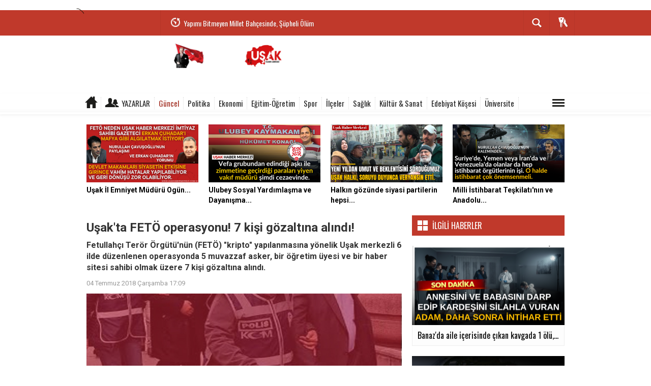

--- FILE ---
content_type: text/html; charset=utf-8
request_url: https://www.usakhabermerkezi.com/guncel/usakta-feto-operasyonu-7-kisi-gozaltina-alindi-h30581.html
body_size: 29137
content:
 <!DOCTYPE html> <html lang="tr" class="sayfa-haber background-white hs-rush no-inlinesvg site-center" itemscope itemtype="http://schema.org/NewsArticle"> <head> ﻿<title>Uşak'ta FETÖ operasyonu! 7 kişi gözaltına alındı! </title> <meta charset="utf-8"> <!--meta name="viewport" content="width=device-width, initial-scale=1.0"--> <meta name="description" content="Fetullahçı Terör Örgütü&#039;nün (FETÖ) "kripto" yapılanmasına yönelik Uşak merkezli 6 ilde düzenlenen operasyonda 5 muvazzaf asker, bir öğretim üyesi ve bir haber sitesi sahibi olmak üzere 7 kişi gözaltına alındı." /> <meta name="keywords" content="Uşak merkezli FETÖ PDY yapılanmasında 7 kişi gözaltına alındı" /> <meta name="news_keywords" content="Uşak merkezli FETÖ PDY yapılanmasında 7 kişi gözaltına alındı"> <meta name="author" content="Uşak Haber Merkezi" /><meta property="og:site_name" content="Uşak Haber Merkezi" /> <meta property="og:title" content="Uşak'ta FETÖ operasyonu! 7 kişi gözaltına alındı! " /> <meta property="og:description" content="Fetullahçı Terör Örgütü&#039;nün (FETÖ) "kripto" yapılanmasına yönelik Uşak merkezli 6 ilde düzenlenen operasyonda 5 muvazzaf asker, bir öğretim üyesi ve bir haber sitesi sahibi olmak üzere 7 kişi gözaltına alındı." /> <meta property="og:image" content="https://www.usakhabermerkezi.com/images/haberler/usakta_feto_operasyonu_7_kisi_gozaltina_alindi_h30581.jpg" /> <meta property="og:type" content="article" /> <meta property="og:url" content="https://www.usakhabermerkezi.com/guncel/usakta-feto-operasyonu-7-kisi-gozaltina-alindi-h30581.html" /><meta http-equiv="refresh" content="1440" /><meta name="twitter:card" content="summary_large_image" /> <meta property="og:title" content="Uşak'ta FETÖ operasyonu! 7 kişi gözaltına alındı!" /> <meta name="twitter:url" content="http://www.usakhabermerkezi.com/guncel/usakta-feto-operasyonu-7-kisi-gozaltina-alindi-h30581.html" /> <meta name="twitter:domain" content="https://www.usakhabermerkezi.com/" /> <meta name="twitter:site" content="" /> <meta name="twitter:title" content="Uşak'ta FETÖ operasyonu! 7 kişi gözaltına alındı!" /> <meta name="twitter:description" content="Fetullahçı Terör Örgütü'nün (FETÖ) "kripto" yapılanmasına yönelik Uşak merkezli 6 ilde düzenlenen operasyonda 5 muvazzaf asker, bir öğretim üyesi ve bir haber sitesi sahibi olmak üzere 7 kişi gözaltına alındı. " /> <meta name="twitter:image:src" content="https://www.usakhabermerkezi.com/images/haberler/usakta_feto_operasyonu_7_kisi_gozaltina_alindi_h30581.jpg" /><link rel="alternate" href="https://www.usakhabermerkezi.com/guncel/usakta-feto-operasyonu-7-kisi-gozaltina-alindi-h30581.html" hreflang="tr" /> <link href='https://fonts.googleapis.com/css?family=Oswald&amp;subset=latin,latin-ext' rel='stylesheet' type='text/css'> <link href='https://fonts.googleapis.com/css?family=Roboto:400,400italic,500,500italic,700&amp;subset=latin,latin-ext' rel='stylesheet' type='text/css'> <link href="https://www.usakhabermerkezi.com/_themes/hs-rush-lite/style/compress.css" rel="stylesheet"/> <link href="https://www.usakhabermerkezi.com/_themes/hs-rush-lite/style/colors/kirmizi.css" rel="stylesheet"/><link href="https://www.usakhabermerkezi.com/_themes/hs-rush-lite/style/renk.css" rel="stylesheet"/><link href="https://www.usakhabermerkezi.com/_themes/hs-rush-lite/style/print.css" rel="stylesheet" media="print"/> <link rel="alternate" type="application/rss+xml" title="RSS servisi" href="https://www.usakhabermerkezi.com/rss.php" /> <link rel="shortcut icon" href="https://www.usakhabermerkezi.com/_themes/hs-rush-lite/images/favicon.ico"><link itemprop="mainEntityOfPage" rel="canonical" href="https://www.usakhabermerkezi.com/guncel/usakta-feto-operasyonu-7-kisi-gozaltina-alindi-h30581.html"> <link rel="amphtml" href="https://www.usakhabermerkezi.com/haber/amp/30581"><link rel="publisher" href="google-site-verification=APKpe-gOWjJBA3Fg6wMkJx3Pb8gqcvs6ato8c0eN1ZY" /> <link rel="image_src" type="image/jpeg" href="https://www.usakhabermerkezi.com/images/haberler/usakta_feto_operasyonu_7_kisi_gozaltina_alindi_h30581.jpg" /> <meta itemprop="headline" content="Uşak'ta FETÖ operasyonu! 7 kişi gözaltına alındı!" /> <meta itemprop="thumbnailUrl" content="https://www.usakhabermerkezi.com/images/haberler/thumbs/usakta_feto_operasyonu_7_kisi_gozaltina_alindi_h30581.jpg" /> <meta itemprop="articleSection" content="Güncel" name="section" /> <meta itemprop="dateCreated" content="2018-07-04T17:09:20+02:00" /> <meta itemprop="dateModified" content="2018-07-04T18:02:37+02:00" /><meta itemprop="image" content="https://www.usakhabermerkezi.com/images/haberler/usakta_feto_operasyonu_7_kisi_gozaltina_alindi_h30581.jpg" /> <meta itemprop="genre" content="news" name="medium" /> <meta itemprop="inLanguage" content="tr-TR" /> <meta itemprop="keywords" content="Uşak merkezli FETÖ PDY yapılanmasında 7 kişi gözaltına alındı" name="keywords" /> <!--[if gte IE 9]> <style type="text/css">.gradient {filter: none;}</style> <![endif]--> <!--[if IE 7]> <style type="text/css">.reklam.dikey.sol .fixed{margin-left:-px;}</style> <![endif]--> <script type="text/javascript"> var site_url = 'https://www.usakhabermerkezi.com/', tema = 'hs-rush-lite', surum = '1.0.2', sistem = '5.9.6', theme_path = 'https://www.usakhabermerkezi.com/_themes/hs-rush-lite/', ajax_url = '_ajax/', cat_limit = '10', headerayar = 'header_genis', poll_voted = '', comment_approved = '', lazyload = '0', twitter_user = '', facebook_user = 'https://www.facebook.com/wwwusakhabermerkezicom/?ref=bookmarks', popup_saat = '0', yorum_harf_ayar = '1', namaz_default = 'usak', uye_gir = 'Üye Girişi', uye_ol = 'Üye Ol', cikis_yap = 'Çıkış Yap', baglan_fb = 'Facebook ile Bağlan', analitik_ga = 'UA-39919421-1'; </script> <meta property="fb:pages" content="164334996968400" /> <meta name="p:domain_verify" content="0f1a4ae10d4905f72c96485e3180442e"/> <!-- Global site tag (gtag.js) - Google Analytics --> <script async src="https://www.googletagmanager.com/gtag/js?id=UA-39919421-1"></script> <script> window.dataLayer = window.dataLayer || []; function gtag(){dataLayer.push(arguments);} gtag('js', new Date()); gtag('config', 'UA-39919421-1'); </script> <!--[if lt IE 9]> <script src="http://html5shim.googlecode.com/svn/trunk/html5.js"></script> <![endif]--> </head> <body class="hs-lch"> <!-- HEADER --> <div id="siteHeader" class="header clearfix"> <div id="header-top" class="header-top hs-bgc clearfix"> <div class="header-top-container"> <div class="header-top-block header-top-logo"> <a href="https://www.usakhabermerkezi.com/"><img src="https://www.usakhabermerkezi.com/images/banner/11111.png" alt="Uşak'ta FETÖ operasyonu! 7 kişi gözaltına alındı! " style="margin-top: -4px;"></a> </div> <div class="header-top-block header-top-cycle"> <div class="header-top-hot"> <div class="hot-cycle"> <div class="hs-bgc"> <a class="glyphicons white history hs-sdch rotateIn" href="https://www.usakhabermerkezi.com/guncel/banaz-da-aile-icerisinde-cikan-kavgada-1-olu-1-yarali-h34746.html" title="Banaz&#039;da aile içerisinde çıkan kavgada 1 ölü, 1 yaralı" >Banaz&#039;da aile içerisinde çıkan kavgada 1 ölü, 1 yaralı</a> </div> <div class="hs-bgc"> <a class="glyphicons white history hs-sdch rotateIn" href="https://www.usakhabermerkezi.com/guncel/yapimi-bitmeyen-millet-bahcesinde-supheli-olum-h34743.html" title="Yapımı Bitmeyen Millet Bahçesinde, Şüpheli Ölüm" >Yapımı Bitmeyen Millet Bahçesinde, Şüpheli Ölüm</a> </div> <div class="hs-bgc"> <a class="glyphicons white history hs-sdch rotateIn" href="https://www.usakhabermerkezi.com/guncel/kucuk-carsida-bicakli-kavga-1-kisi-yaralandi-supheli-kacti-h34742.html" title="Küçük Çarşıda Bıçaklı Kavga 1 Kişi Yaralandı Şüpheli Kaçtı" >Küçük Çarşıda Bıçaklı Kavga 1 Kişi Yaralandı Şüpheli Kaçtı</a> </div> <div class="hs-bgc"> <a class="glyphicons white history hs-sdch rotateIn" href="https://www.usakhabermerkezi.com/guncel/mhp-usak-il-baskani-umit-arslan-dan-siyaseten-havlu-atmisligin-h34741.html" title="MHP Uşak İl Başkanı Ümit Arslan&#039;dan: Siyaseten Havlu Atmışlığın ve Çaresizliğin Fotoğrafı" >MHP Uşak İl Başkanı Ümit Arslan&#039;dan: Siyaseten Havlu Atmışlığın...</a> </div> <div class="hs-bgc"> <a class="glyphicons white history hs-sdch rotateIn" href="https://www.usakhabermerkezi.com/guncel/bozkus-koyu-yakinlarinda-feci-kaza-aracin-carptigi-66-yasindaki-h34740.html" title="Bozkuş köyü yakınlarında feci kaza; aracın çarptığı 66 yaşındaki yaya hayatını kaybetti" >Bozkuş köyü yakınlarında feci kaza; aracın çarptığı 66 yaşındaki...</a> </div> <div class="hs-bgc"> <a class="glyphicons white history hs-sdch rotateIn" href="https://www.usakhabermerkezi.com/guncel/mehmet-altay-in-vedasina-kalabalik-vefa-halk-ve-protokol-mehmet-h34739.html" title="Mehmet Altay&#039;ın Vedasına Kalabalık Vefa: Halk ve Protokol, Mehmet Altay’ın Cenazesinde Bir Araya Geldi" >Mehmet Altay&#039;ın Vedasına Kalabalık Vefa: Halk ve Protokol, Mehmet...</a> </div> <div class="hs-bgc"> <a class="glyphicons white history hs-sdch rotateIn" href="https://www.usakhabermerkezi.com/guncel/usak-eski-milletvekili-mehmet-altay-in-cenazesi-yarin-ikindin-h34738.html" title="Uşak Eski Milletvekili Mehmet Altay&#039;ın Cenazesi Yarın İkindin Ulubey&#039;de Defnedilecektir." >Uşak Eski Milletvekili Mehmet Altay&#039;ın Cenazesi Yarın İkindin...</a> </div> <div class="hs-bgc"> <a class="glyphicons white history hs-sdch rotateIn" href="https://www.usakhabermerkezi.com/guncel/8-katli-binanin-catisindan-dusen-45-yasindaki-apartman-yoneticisi-h34737.html" title="8 Katlı Binanın Çatısından Düşen 45 yaşındaki Apartman Yöneticisi Hayatını Kaybetti" >8 Katlı Binanın Çatısından Düşen 45 yaşındaki Apartman Yöneticisi...</a> </div> <div class="hs-bgc"> <a class="glyphicons white history hs-sdch rotateIn" href="https://www.usakhabermerkezi.com/guncel/banaz-in-pasacik-koyunde-yangin-kari-koca-hastanelik-oldu-h34736.html" title="Banaz&#039;ın Paşacık Köyünde Yangın Karı Koca Hastanelik Oldu!" >Banaz&#039;ın Paşacık Köyünde Yangın Karı Koca Hastanelik Oldu!</a> </div> <div class="hs-bgc"> <a class="glyphicons white history hs-sdch rotateIn" href="https://www.usakhabermerkezi.com/guncel/usak-esme-karayolu-elvanlar-mevkiinde-feci-kaza-1-olu-3-yarali-h34735.html" title="Uşak-Eşme Karayolu Elvanlar mevkiinde feci kaza; 1 ölü, 3 yaralı" >Uşak-Eşme Karayolu Elvanlar mevkiinde feci kaza; 1 ölü, 3 yaralı</a> </div> </div> </div> </div> <div class="header-top-block header-top-right"> <div class="header-top-user"> <div class="btn-group"> <button class="btn btn-user hs-bgco dropdown-toggle glyphicons white keys" data-toggle="dropdown"></button> <ul id="memberArea" class="dropdown-menu hs-bgcd"> </ul> </div> </div> </div> <div id="sb-search" class="header-top-block header-top-search sb-search"> <form action="https://www.usakhabermerkezi.com/" method="get"> <input type="hidden" name="m" value="arama"> <input class="sb-search-input hs-bgcd" placeholder="Haber Ara ..." type="search" name="q" id="search"> <input type="hidden" name="auth" value="7873261916db115ef35315893b627b83be3c9cba" /> <input class="sb-search-submit" type="submit" value=""> <span class="sb-icon-search hs-bgc"></span> </form> </div> </div> </div> <div id="logo" class="container"> <div class="row"> <div class="span3"> <span class="logo"><a href="https://www.usakhabermerkezi.com/" class="logo"><img src="https://www.usakhabermerkezi.com/images/banner/site_logo.png" alt="Uşak'ta FETÖ operasyonu! 7 kişi gözaltına alındı! " /></a></span> </div> <div class="span9"> </div> </div> </div> <div id="menu" class="clearfix"> <div class="kategori"> <div class="container"> <a href="https://www.usakhabermerkezi.com/" class="glyphicons home"></a> <a href="https://www.usakhabermerkezi.com/yazarlar/" class="glyphicons parents">Yazarlar</a> <a title="Güncel" href="https://www.usakhabermerkezi.com/guncel" id="k3" class="current" >Güncel</a> <a title="Politika" href="https://www.usakhabermerkezi.com/politika" id="k6" >Politika</a> <a title="Ekonomi" href="https://www.usakhabermerkezi.com/ekonomi" id="k7" >Ekonomi</a> <a title="Eğitim-Öğretim" href="https://www.usakhabermerkezi.com/egitim-ogretim" id="k10" >Eğitim-Öğretim</a> <a title="Spor" href="https://www.usakhabermerkezi.com/spor" id="k8" >Spor</a> <a title="İlçeler" href="https://www.usakhabermerkezi.com/ilceler" id="k12" >İlçeler</a> <a title="Sağlık" href="https://www.usakhabermerkezi.com/saglik" id="k9" >Sağlık</a> <a title="Kültür & Sanat" href="https://www.usakhabermerkezi.com/kultur-sanat" id="k11" >Kültür & Sanat</a> <a title="Edebiyat Köşesi" href="https://www.usakhabermerkezi.com/edebiyat-kosesi" id="k15" >Edebiyat Köşesi</a> <a title="Üniversite" href="https://www.usakhabermerkezi.com/universite" id="k35" >Üniversite</a> <div class="other pull-right"><a href="#" class="all glyphicons show_lines" title="Diğer Kategoriler"></a></div> </div> </div> <div class="othercat right"> <div class="container center"> <a title="Tasavvuf & Fıkıh" href="https://www.usakhabermerkezi.com/tasavvuf-fikih" id="k16" >Tasavvuf & Fıkıh</a> <a title="Entellektüel Bakış" href="https://www.usakhabermerkezi.com/entellektuel-bakis" id="k19" >Entellektüel Bakış</a> <a title="Emlak" href="https://www.usakhabermerkezi.com/emlak" id="k34" >Emlak</a> <a title="Yaşam" href="https://www.usakhabermerkezi.com/yasam" id="k37" >Yaşam</a> <a title="Türkiye" href="https://www.usakhabermerkezi.com/turkiye" id="k50" >Türkiye</a> </div> </div> <div id="katicerik" class="row-fluid"> <div class="container"><div class="katelement kat_k3"> <div class="kathab"><div> <a href="https://www.usakhabermerkezi.com/guncel/banaz-da-aile-icerisinde-cikan-kavgada-1-olu-1-yarali-h34746.html" title="Banaz&#039;da aile içerisinde çıkan kavgada 1 ölü, 1 yaralı"><img src="https://www.usakhabermerkezi.com/images/haberler/thumbs/2026/01/banaz-da-aile-icerisinde-cikan-kavgada-1-olu-1-yarali_a56e4.png" alt="Banaz&#039;da aile içerisinde çıkan kavgada 1 ölü, 1 yaralı" /> Banaz&#039;da aile içerisinde çıkan kavgada 1 ölü, 1 yaralı</a> </div> </div><div class="kathab"><div> <a href="https://www.usakhabermerkezi.com/guncel/yapimi-bitmeyen-millet-bahcesinde-supheli-olum-h34743.html" title="Yapımı Bitmeyen Millet Bahçesinde, Şüpheli Ölüm"><img src="https://www.usakhabermerkezi.com/images/haberler/thumbs/2026/01/yapimi-bitmeyen-millet-bahcesinde-supheli-olum_1aa13.png" alt="Yapımı Bitmeyen Millet Bahçesinde, Şüpheli Ölüm" /> Yapımı Bitmeyen Millet Bahçesinde, Şüpheli Ölüm</a> </div> </div><div class="kathab"><div> <a href="https://www.usakhabermerkezi.com/guncel/kucuk-carsida-bicakli-kavga-1-kisi-yaralandi-supheli-kacti-h34742.html" title="Küçük Çarşıda Bıçaklı Kavga 1 Kişi Yaralandı Şüpheli Kaçtı"><img src="https://www.usakhabermerkezi.com/images/haberler/thumbs/2026/01/kucuk-carsida-bicakli-kavga-1-kisi-yaralandi-supheli-kacti_62999.png" alt="Küçük Çarşıda Bıçaklı Kavga 1 Kişi Yaralandı Şüpheli Kaçtı" /> Küçük Çarşıda Bıçaklı Kavga 1 Kişi Yaralandı Şüpheli Kaçtı</a> </div> </div><div class="kathab"><div> <a href="https://www.usakhabermerkezi.com/guncel/mhp-usak-il-baskani-umit-arslan-dan-siyaseten-havlu-atmisligin-h34741.html" title="MHP Uşak İl Başkanı Ümit Arslan&#039;dan: Siyaseten Havlu Atmışlığın ve Çaresizliğin Fotoğrafı"><img src="https://www.usakhabermerkezi.com/images/haberler/thumbs/2026/01/mhp-usak-il-baskani-umit-arslan-dan-siyaseten-havlu-atmisligin-ve-caresizligin-fotografi_74fb6.png" alt="MHP Uşak İl Başkanı Ümit Arslan&#039;dan: Siyaseten Havlu Atmışlığın ve Çaresizliğin Fotoğrafı" /> MHP Uşak İl Başkanı Ümit Arslan&#039;dan: Siyaseten Havlu Atmışlığın ve Çaresizliğin Fotoğrafı</a> </div> </div></div><div class="katelement kat_k6"> <div class="kathab"><div> <a href="https://www.usakhabermerkezi.com/politika/dsp-il-baskani-duygu-dan-secim-degerlendirmesi-h33297.html" title="DSP İl Başkanı Duygu&#039;dan Seçim Değerlendirmesi"><img src="https://www.usakhabermerkezi.com/images/haberler/thumbs/2024/05/dsp-il-baskani-duygu-dan-secim-degerlendirmesi_eb321.png" alt="DSP İl Başkanı Duygu&#039;dan Seçim Değerlendirmesi" /> DSP İl Başkanı Duygu&#039;dan Seçim Değerlendirmesi</a> </div> </div><div class="kathab"><div> <a href="https://www.usakhabermerkezi.com/politika/adalet-partisi-genclik-kollari-genel-baskani-gurkan-tan-cumhurbaskanligi-h32592.html" title="Adalet Partisi Gençlik Kolları Genel Başkanı Gürkan Tan Cumhurbaşkanlığı seçim çalışmalarına başladı!"><img src="https://www.usakhabermerkezi.com/images/haberler/thumbs/2023/05/adalet-partisi-genclik-kollari-genel-baskani-gurkan-tan-cumhurbaskanligi-secim-calismalarina-basladi_494dc.png" alt="Adalet Partisi Gençlik Kolları Genel Başkanı Gürkan Tan Cumhurbaşkanlığı seçim çalışmalarına başladı!" /> Adalet Partisi Gençlik Kolları Genel Başkanı Gürkan Tan Cumhurbaşkanlığı seçim çalışmalarına başladı!</a> </div> </div><div class="kathab"><div> <a href="https://www.usakhabermerkezi.com/politika/feto-nun-usak-yapilanmasina-iliskin-gorulen-dava-sil-bastan-h31081.html" title="FETÖ&#039;nün Uşak yapılanmasına ilişkin görülen dava sil baştan mı görülecek?"><img src="https://www.usakhabermerkezi.com/images/haberler/thumbs/2019/12/feto-nun-usak-yapilanmasina-iliskin-gorulen-dava-sil-bastan-mi-gorulecek_8c72e.png" alt="FETÖ&#039;nün Uşak yapılanmasına ilişkin görülen dava sil baştan mı görülecek?" /> FETÖ&#039;nün Uşak yapılanmasına ilişkin görülen dava sil baştan mı görülecek?</a> </div> </div><div class="kathab"><div> <a href="https://www.usakhabermerkezi.com/politika/hakan-savas-a-yapilan-saldirinin-ardindan-iyi-parti-hareketli-h31077.html" title="Hakan Savaş&#039;a yapılan saldırının ardından İyi Parti hareketli"><img src="https://www.usakhabermerkezi.com/images/haberler/thumbs/2019/12/hakan-savas-a-yapilan-saldirinin-ardindan-iyi-parti-hareketli_ee2be.png" alt="Hakan Savaş&#039;a yapılan saldırının ardından İyi Parti hareketli" /> Hakan Savaş&#039;a yapılan saldırının ardından İyi Parti hareketli</a> </div> </div></div><div class="katelement kat_k7"> <div class="kathab"><div> <a href="https://www.usakhabermerkezi.com/ekonomi/yatirima-yeni-baslayanlar-icin-rehber-oyak-portfoy-ile-guvenli-h34659.html" title="Yatırıma Yeni Başlayanlar İçin Rehber: OYAK Portföy ile Güvenli Fon Seçimi Nasıl Yapılır?"><img src="https://www.usakhabermerkezi.com/images/haberler/thumbs/2025/12/yatirima_yeni_baslayanlar_icin_rehber_oyak_portfoy_ile_guvenli_fon_secimi_nasil_yapilir_h34659_ba78c.jpg" alt="Yatırıma Yeni Başlayanlar İçin Rehber: OYAK Portföy ile Güvenli Fon Seçimi Nasıl Yapılır?" /> Yatırıma Yeni Başlayanlar İçin Rehber: OYAK Portföy ile Güvenli Fon Seçimi Nasıl Yapılır?</a> </div> </div><div class="kathab"><div> <a href="https://www.usakhabermerkezi.com/ekonomi/turkiye-de-faizsiz-yatirima-olan-ilgi-artiyor-etik-finans-h34384.html" title="Türkiye&#039;de Faizsiz Yatırıma Olan İlgi Artıyor: Etik Finans Modeli Yatırımcının Gündeminde"><img src="https://www.usakhabermerkezi.com/images/haberler/thumbs/2025/08/turkiye_de_faizsiz_yatirima_olan_ilgi_artiyor_etik_finans_modeli_yatirimcinin_gundeminde_h34384_876c9.jpg" alt="Türkiye&#039;de Faizsiz Yatırıma Olan İlgi Artıyor: Etik Finans Modeli Yatırımcının Gündeminde" /> Türkiye&#039;de Faizsiz Yatırıma Olan İlgi Artıyor: Etik Finans Modeli Yatırımcının Gündeminde</a> </div> </div><div class="kathab"><div> <a href="https://www.usakhabermerkezi.com/ekonomi/forex-piyasasinda-karar-alirken-nelere-dikkat-etmelisin-h34143.html" title="Forex Piyasasında Karar Alırken Nelere Dikkat Etmelisin?"><img src="https://www.usakhabermerkezi.com/images/haberler/thumbs/2025/04/forex_piyasasinda_karar_alirken_nelere_dikkat_etmelisin_h34143_dd167.jpg" alt="Forex Piyasasında Karar Alırken Nelere Dikkat Etmelisin?" /> Forex Piyasasında Karar Alırken Nelere Dikkat Etmelisin?</a> </div> </div><div class="kathab"><div> <a href="https://www.usakhabermerkezi.com/ekonomi/usak-teknoloji-gelisim-bolgesi-istihdamda-yeni-bir-donem-h34127.html" title="Uşak Teknoloji Gelişim Bölgesi: İstihdamda Yeni Bir Dönem"><img src="https://www.usakhabermerkezi.com/images/haberler/thumbs/2025/04/usak_teknoloji_gelisim_bolgesi_istihdamda_yeni_bir_donem_h34127_b602a.png" alt="Uşak Teknoloji Gelişim Bölgesi: İstihdamda Yeni Bir Dönem" /> Uşak Teknoloji Gelişim Bölgesi: İstihdamda Yeni Bir Dönem</a> </div> </div></div><div class="katelement kat_k10"> <div class="kathab"><div> <a href="https://www.usakhabermerkezi.com/egitim-ogretim/tyt-ayt-kampi-ile-sinav-hazirliginda-yeni-donem-h34434.html" title="TYT AYT Kampı ile Sınav Hazırlığında Yeni Dönem"><img src="https://www.usakhabermerkezi.com/images/haberler/thumbs/no_headline.jpg" alt="TYT AYT Kampı ile Sınav Hazırlığında Yeni Dönem" /> TYT AYT Kampı ile Sınav Hazırlığında Yeni Dönem</a> </div> </div><div class="kathab"><div> <a href="https://www.usakhabermerkezi.com/egitim-ogretim/yeni-donem-tyt-soru-dagilimi-hedefe-ulasmak-icin-stratejik-ipuclari-h34433.html" title="Yeni Dönem TYT Soru Dağılımı: Hedefe Ulaşmak İçin Stratejik İpuçları"><img src="https://www.usakhabermerkezi.com/images/haberler/thumbs/no_headline.jpg" alt="Yeni Dönem TYT Soru Dağılımı: Hedefe Ulaşmak İçin Stratejik İpuçları" /> Yeni Dönem TYT Soru Dağılımı: Hedefe Ulaşmak İçin Stratejik İpuçları</a> </div> </div><div class="kathab"><div> <a href="https://www.usakhabermerkezi.com/egitim-ogretim/yeni-donem-ayt-soru-dagilimi-ve-konu-analizi-h34432.html" title="Yeni Dönem AYT Soru Dağılımı ve Konu Analizi"><img src="https://www.usakhabermerkezi.com/images/haberler/thumbs/no_headline.jpg" alt="Yeni Dönem AYT Soru Dağılımı ve Konu Analizi" /> Yeni Dönem AYT Soru Dağılımı ve Konu Analizi</a> </div> </div><div class="kathab"><div> <a href="https://www.usakhabermerkezi.com/egitim-ogretim/sinav-yili-12-sinif-dersleri-ve-konulari-h34401.html" title="Sınav Yılı: 12. Sınıf Dersleri ve Konuları"><img src="https://www.usakhabermerkezi.com/images/haberler/thumbs/no_headline.jpg" alt="Sınav Yılı: 12. Sınıf Dersleri ve Konuları" /> Sınav Yılı: 12. Sınıf Dersleri ve Konuları</a> </div> </div></div><div class="katelement kat_k8"> <div class="kathab"><div> <a href="https://www.usakhabermerkezi.com/spor/saha-disi-kahraman-galatasarayin-gizli-lideri-oldu-saneye-h34243.html" title="Saha Dışı Kahraman: Galatasaray’ın Gizli Lideri Oldu! Sane’ye Abilik Yapacak"><img src="https://www.usakhabermerkezi.com/images/haberler/thumbs/2025/06/saha_disi_kahraman_galatasarayin_gizli_lideri_oldu_saneye_abilik_yapacak_h34243_34adc.jpg" alt="Saha Dışı Kahraman: Galatasaray’ın Gizli Lideri Oldu! Sane’ye Abilik Yapacak" /> Saha Dışı Kahraman: Galatasaray’ın Gizli Lideri Oldu! Sane’ye Abilik Yapacak</a> </div> </div><div class="kathab"><div> <a href="https://www.usakhabermerkezi.com/spor/euro-2024-f-grubu-h33372.html" title="Euro 2024 F Grubu"><img src="https://www.usakhabermerkezi.com/images/haberler/thumbs/no_headline.jpg" alt="Euro 2024 F Grubu" /> Euro 2024 F Grubu</a> </div> </div><div class="kathab"><div> <a href="https://www.usakhabermerkezi.com/spor/eskisehirspor-tarihi-ve-basarilari-h32481.html" title="Eskişehirspor: Tarihi ve Başarıları"><img src="https://www.usakhabermerkezi.com/images/haberler/thumbs/2023/03/eskisehirspor_tarihi_ve_basarilari_h32481_6f913.jpg" alt="Eskişehirspor: Tarihi ve Başarıları" /> Eskişehirspor: Tarihi ve Başarıları</a> </div> </div><div class="kathab"><div> <a href="https://www.usakhabermerkezi.com/spor/katar-2022-dunya-kupasi-h32282.html" title="Katar 2022 Dünya Kupası"><img src="https://www.usakhabermerkezi.com/images/haberler/thumbs/2022/11/katar_2022_dunya_kupasi_h32282_43fc2.png" alt="Katar 2022 Dünya Kupası" /> Katar 2022 Dünya Kupası</a> </div> </div></div><div class="katelement kat_k12"> <div class="kathab"><div> <a href="https://www.usakhabermerkezi.com/esme/esme-ilce-emniyet-muduru-goreve-basladi-h30725.html" title="Eşme İlçe Emniyet Müdürü göreve başladı!"><img src="https://www.usakhabermerkezi.com/images/haberler/thumbs/2018/10/esme_ilce_emniyet_muduru_goreve_basladi_h30725_56e13.png" alt="Eşme İlçe Emniyet Müdürü göreve başladı!" /> Eşme İlçe Emniyet Müdürü göreve başladı!</a> </div> </div><div class="kathab"><div> <a href="https://www.usakhabermerkezi.com/esme/kamyon-ile-minibus-kafa-kafaya-carpisti-1-olu-h10792.html" title=" Kamyon ile Minibüs kafa kafaya çarpıştı! 1 Ölü"><img src="https://www.usakhabermerkezi.com/images/haberler/thumbs/kamyon_ile_otomobil_kafa_kafaya_carpisti_1_olu_h10792.jpg" alt=" Kamyon ile Minibüs kafa kafaya çarpıştı! 1 Ölü" /> Kamyon ile Minibüs kafa kafaya çarpıştı! 1 Ölü</a> </div> </div><div class="kathab"><div> <a href="https://www.usakhabermerkezi.com/esme/ferhat-gocer-esme-de-sahne-aldi-h9009.html" title="Ferhat Göçer, Eşme'de Sahne Aldı!"><img src="https://www.usakhabermerkezi.com/images/haberler/thumbs/ferhat_gocer_esmede_sahne_aldi_h9009.jpg" alt="Ferhat Göçer, Eşme'de Sahne Aldı!" /> Ferhat Göçer, Eşme'de Sahne Aldı!</a> </div> </div><div class="kathab"><div> <a href="https://www.usakhabermerkezi.com/ulubey/ulubey-kanyon-festivali-nde-ankarali-ayse-ruzgari-esti-h8579.html" title="Ulubey Kanyon Festivali'nde Ankaralı Ayşe Rüzgarı Esti!"><img src="https://www.usakhabermerkezi.com/images/haberler/thumbs/ulubey_kanyon_festivalinde_ankarali_ayse_ruzgari_esti_h8579.jpg" alt="Ulubey Kanyon Festivali'nde Ankaralı Ayşe Rüzgarı Esti!" /> Ulubey Kanyon Festivali'nde Ankaralı Ayşe Rüzgarı Esti!</a> </div> </div></div><div class="katelement kat_k9"> <div class="kathab"><div> <a href="https://www.usakhabermerkezi.com/saglik/boyun-agrisinda-yeni-sayfa-ameliyatsiz-boyun-fitigi-tedavileri-h34698.html" title="Boyun Ağrısında Yeni Sayfa: Ameliyatsız Boyun Fıtığı Tedavileri"><img src="https://www.usakhabermerkezi.com/images/haberler/thumbs/2026/01/boyun_agrisinda_yeni_sayfa_ameliyatsiz_boyun_fitigi_tedavileri_h34698_51ef6.PNG" alt="Boyun Ağrısında Yeni Sayfa: Ameliyatsız Boyun Fıtığı Tedavileri" /> Boyun Ağrısında Yeni Sayfa: Ameliyatsız Boyun Fıtığı Tedavileri</a> </div> </div><div class="kathab"><div> <a href="https://www.usakhabermerkezi.com/saglik/karin-zari-kanseri-neden-olur-ve-nasil-onlenir-h34611.html" title="Karın Zarı Kanseri Neden Olur ve Nasıl Önlenir?"><img src="https://www.usakhabermerkezi.com/images/haberler/thumbs/2025/11/karin_zari_kanseri_neden_olur_ve_nasil_onlenir_h34611_4294c.jpg" alt="Karın Zarı Kanseri Neden Olur ve Nasıl Önlenir?" /> Karın Zarı Kanseri Neden Olur ve Nasıl Önlenir?</a> </div> </div><div class="kathab"><div> <a href="https://www.usakhabermerkezi.com/saglik/medicana-saglik-grubu-ndan-yenilikci-yontem-robotik-kalp-cerrahisi-h34469.html" title="Medicana Sağlık Grubu&#039;ndan Yenilikçi Yöntem: Robotik Kalp Cerrahisi ile Hızlı İyileşme"><img src="https://www.usakhabermerkezi.com/images/haberler/thumbs/2025/09/medicana_saglik_grubu_ndan_yenilikci_yontem_robotik_kalp_cerrahisi_ile_hizli_iyilesme_h34469_3900e.jpg" alt="Medicana Sağlık Grubu&#039;ndan Yenilikçi Yöntem: Robotik Kalp Cerrahisi ile Hızlı İyileşme" /> Medicana Sağlık Grubu&#039;ndan Yenilikçi Yöntem: Robotik Kalp Cerrahisi ile Hızlı İyileşme</a> </div> </div><div class="kathab"><div> <a href="https://www.usakhabermerkezi.com/saglik/priorin-intense-sac-dokulmesine-karsi-neden-tercih-ediliyor-h34276.html" title="Priorin Intense Saç Dökülmesine Karşı Neden Tercih Ediliyor?"><img src="https://www.usakhabermerkezi.com/images/haberler/thumbs/2025/06/priorin_intense_sac_dokulmesine_karsi_neden_tercih_ediliyor_h34276_07ed1.jpg" alt="Priorin Intense Saç Dökülmesine Karşı Neden Tercih Ediliyor?" /> Priorin Intense Saç Dökülmesine Karşı Neden Tercih Ediliyor?</a> </div> </div></div><div class="katelement kat_k11"> <div class="kathab"><div> <a href="https://www.usakhabermerkezi.com/kultur-sanat/ruyada-evlenmek-veya-nisanlanmak-h30715.html" title="Rüyada Evlenmek Veya Nişanlanmak "><img src="https://www.usakhabermerkezi.com/images/haberler/thumbs/2018/10/ruyada_evlenmek_veya_nisanlanmak_h30715_2f2f8.jpg" alt="Rüyada Evlenmek Veya Nişanlanmak " /> Rüyada Evlenmek Veya Nişanlanmak </a> </div> </div><div class="kathab"><div> <a href="https://www.usakhabermerkezi.com/kultur-sanat/yunan-adalarina-gitme-ve-tatil-yapma-secenekleri-h30714.html" title="Yunan Adalarına Gitme Ve Tatil Yapma Seçenekleri "><img src="https://www.usakhabermerkezi.com/images/haberler/thumbs/2018/10/yunan_adalarina_gitme_ve_tatil_yapma_secenekleri_h30714_e3b2a.jpg" alt="Yunan Adalarına Gitme Ve Tatil Yapma Seçenekleri " /> Yunan Adalarına Gitme Ve Tatil Yapma Seçenekleri </a> </div> </div><div class="kathab"><div> <a href="https://www.usakhabermerkezi.com/kultur-sanat/usak-acikogretim-fakultesinden-yoresel-yemek-senligi-h30399.html" title="Uşak Açıköğretim Fakültesi'nden Yöresel Yemek Şenliği!"><img src="https://www.usakhabermerkezi.com/images/haberler/thumbs/usak_acikogretim_fakultesinden_yoresel_yemek_senligi_h30399.jpg" alt="Uşak Açıköğretim Fakültesi'nden Yöresel Yemek Şenliği!" /> Uşak Açıköğretim Fakültesi'nden Yöresel Yemek Şenliği!</a> </div> </div><div class="kathab"><div> <a href="https://www.usakhabermerkezi.com/kultur-sanat/guven-ozkan-politika-ve-hukuktaki-kadar-olmasa-da-solo-ve-koro-sanatcilikta-da-maharetini-gosterdi-h11564.html" title="Güven Özkan politika ve hukuktaki kadar olmasa da solo ve koro sanatçılıkta da maharetini gösterdi"><img src="https://www.usakhabermerkezi.com/images/haberler/thumbs/avukat_guven_ozkan_soyledigi_turkuyle_dinleycileri_mest_etti_h11564.jpg" alt="Güven Özkan politika ve hukuktaki kadar olmasa da solo ve koro sanatçılıkta da maharetini gösterdi" /> Güven Özkan politika ve hukuktaki kadar olmasa da solo ve koro sanatçılıkta da maharetini gösterdi</a> </div> </div></div><div class="katelement kat_k15"> <div class="kathab"><div> <a href="https://www.usakhabermerkezi.com/edebiyat-kosesi/cahit-sitki-taranci-35-yas-siiri-hikyesi-h32324.html" title="Cahit Sıtkı Tarancı 35 Yaş Şiiri Hikâyesi"><img src="https://www.usakhabermerkezi.com/images/haberler/thumbs/no_headline.jpg" alt="Cahit Sıtkı Tarancı 35 Yaş Şiiri Hikâyesi" /> Cahit Sıtkı Tarancı 35 Yaş Şiiri Hikâyesi</a> </div> </div><div class="kathab"><div> <a href="https://www.usakhabermerkezi.com/siir-kosesi/sen-giderken-h854.html" title="Sen Giderken"><img src="https://www.usakhabermerkezi.com/images/haberler/thumbs/no_headline.jpg" alt="Sen Giderken" /> Sen Giderken</a> </div> </div><div class="kathab"><div> <a href="https://www.usakhabermerkezi.com/siir-kosesi/ask-h770.html" title="AŞK"><img src="https://www.usakhabermerkezi.com/images/haberler/thumbs/no_headline.jpg" alt="AŞK" /> AŞK</a> </div> </div><div class="kathab"><div> <a href="https://www.usakhabermerkezi.com/siir-kosesi/seninleyim-h750.html" title="SENİNLEYİM"><img src="https://www.usakhabermerkezi.com/images/haberler/thumbs/no_headline.jpg" alt="SENİNLEYİM" /> SENİNLEYİM</a> </div> </div></div><div class="katelement kat_k35"> <div class="kathab"><div> <a href="https://www.usakhabermerkezi.com/universite/yaz-aylarinda-giyilecek-deri-ayakkabi-bunaltir-mi-h32562.html" title="Yaz Aylarında Giyilecek Deri Ayakkabı Bunaltır mı?"><img src="https://www.usakhabermerkezi.com/images/haberler/thumbs/no_headline.jpg" alt="Yaz Aylarında Giyilecek Deri Ayakkabı Bunaltır mı?" /> Yaz Aylarında Giyilecek Deri Ayakkabı Bunaltır mı?</a> </div> </div><div class="kathab"><div> <a href="https://www.usakhabermerkezi.com/universite/camasir-makinesinin-su-aldiktan-sonra-calismayi-durdurmasi-neden-h32335.html" title="Çamaşır Makinesinin Su Aldıktan Sonra Çalışmayı Durdurması Neden Olur? Nasıl Çözülür?"><img src="https://www.usakhabermerkezi.com/images/haberler/thumbs/no_headline.jpg" alt="Çamaşır Makinesinin Su Aldıktan Sonra Çalışmayı Durdurması Neden Olur? Nasıl Çözülür?" /> Çamaşır Makinesinin Su Aldıktan Sonra Çalışmayı Durdurması Neden Olur? Nasıl Çözülür?</a> </div> </div><div class="kathab"><div> <a href="https://www.usakhabermerkezi.com/universite/universiteli-ogrencilerden-engelliler-gununde-farkindalik-etkinligi-h11341.html" title="Üniversiteli öğrencilerden Engelliler Günü'nde farkındalık etkinliği!"><img src="https://www.usakhabermerkezi.com/images/haberler/thumbs/universiteli_ogrencilerden_engelliler_gununde_farkindalik_etkinligi_h11341.jpg" alt="Üniversiteli öğrencilerden Engelliler Günü'nde farkındalık etkinliği!" /> Üniversiteli öğrencilerden Engelliler Günü'nde farkındalık etkinliği!</a> </div> </div><div class="kathab"><div> <a href="https://www.usakhabermerkezi.com/universite/usak-universitesinin-yeni-rektoru-belli-oldu-h10036.html" title="Uşak Üniversitesi'nin Yeni Rektörü Belli Oldu!"><img src="https://www.usakhabermerkezi.com/images/haberler/thumbs/usak_universitesinin_yeni_rektoru_belli_oldu_h10036.jpg" alt="Uşak Üniversitesi'nin Yeni Rektörü Belli Oldu!" /> Uşak Üniversitesi'nin Yeni Rektörü Belli Oldu!</a> </div> </div></div> </div> </div> <div style="position: absolute; left: -14168px"> <a href="https://tubemp3indirin.com/muzik-indir/" target="_blank">muzik indir</a> <a href="https://www.notpdfokuindir.com/category/yks-denemeler/" target="_blank">yks denemeler</a> </div> </div> <div id="mainContainer" class="container center shadow" style="padding-top:20px;"> <div class="page-header-fixed style hide"> <div class="container center"> <div class="title"></div> <div class="pull-right"> <span class="scroll-link d-goto" id="yorumyaplink" style="margin-right: 15px;"><i class="halflings-icon comments"></i> Yorum Yap</span> <a class="print d-print" href="javascript:window.print()" style="margin-right: 15px;"><i class="halflings-icon print"></i> Yazdır</a> <a href="javascript:void(0);" onclick="shareFacebook(gsTitle, gsUrl);" class="d-share" rel="nofollow" style="margin-right: 15px;"><i class="halflings-icon share-alt"></i> <b>Facebook</b>'ta Paylaş</a> </div> </div> </div> <div id="ustmanset" class="fluid ustmanset "> <div class="span"> <a href="https://www.usakhabermerkezi.com/guncel/usak-il-emniyet-muduru-ogun-toprak-ile-gazeteci-nurullah-cavusoglu-h34716.html" title="Uşak İl Emniyet Müdürü Ogün Toprak ile Gazeteci Nurullah Çavuşoğlu arasında geçen diyalogda Erkan Çuhadar&#039;a dair neler konuşuldu?" > <img src="https://www.usakhabermerkezi.com/images/haberler/ustmanset/2026/01/1000110106.png" alt="Uşak İl Emniyet Müdürü Ogün Toprak ile Gazeteci Nurullah Çavuşoğlu arasında geçen diyalogda Erkan Çuhadar&#039;a dair neler konuşuldu?" /> <div class="caption">Uşak İl Emniyet Müdürü Ogün...</div> </a> </div> <div class="span"> <a href="https://www.usakhabermerkezi.com/guncel/ulubey-sosyal-yardimlasma-ve-dayanisma-vakfi-muduru-remzi-kaytan-h34714.html" title="Ulubey Sosyal Yardımlaşma ve Dayanışma Vakfı Müdürü Remzi Kaytan, sosyal yardımları zimmete geçirme iddiası ile tutuklu yargılanacak." > <img src="https://www.usakhabermerkezi.com/images/haberler/ustmanset/2026/01/1000110105.png" alt="Ulubey Sosyal Yardımlaşma ve Dayanışma Vakfı Müdürü Remzi Kaytan, sosyal yardımları zimmete geçirme iddiası ile tutuklu yargılanacak." /> <div class="caption">Ulubey Sosyal Yardımlaşma ve Dayanışma...</div> </a> </div> <div class="span"> <a href="https://www.usakhabermerkezi.com/guncel/halkin-gozunde-siyasi-partilerin-hepsi-ayni-ve-hicbirinden-umut-yok-h34717.html" title="Halkın gözünde siyasi partilerin hepsi aynı ve hiçbirinden umut yok." > <img src="https://www.usakhabermerkezi.com/images/haberler/ustmanset/2026/01/1000110104.png" alt="Halkın gözünde siyasi partilerin hepsi aynı ve hiçbirinden umut yok." /> <div class="caption">Halkın gözünde siyasi partilerin hepsi...</div> </a> </div> <div class="span"> <a href="https://www.usakhabermerkezi.com/guncel/milli-istihbarat-teskilati-nin-ve-anadolu-ajansi-nin-h34697.html" title="Milli İstihbarat Teşkilatı&#039;nın ve Anadolu Ajansı&#039;nın kıymetini bilmeliyiz, yoksa dünyadan geri kalırız." > <img src="https://www.usakhabermerkezi.com/images/haberler/ustmanset/2026/01/14.png" alt="Milli İstihbarat Teşkilatı&#039;nın ve Anadolu Ajansı&#039;nın kıymetini bilmeliyiz, yoksa dünyadan geri kalırız." /> <div class="caption">Milli İstihbarat Teşkilatı'nın ve Anadolu...</div> </a> </div> </div> <!-- Üst Manşet --> <!-- MAIN --> <div class="row"> <!-- Sol Blok --> <div id="main" class="span8"> <article id="haber"> <div class="page-header clearfix"> <h1 class="title gs-title" itemprop="name">Uşak'ta FETÖ operasyonu! 7 kişi gözaltına alındı!</h1> <h2 class="lead" itemprop="description"><strong>Fetullahçı Terör Örgütü'nün (FETÖ) "kripto" yapılanmasına yönelik Uşak merkezli 6 ilde düzenlenen operasyonda 5 muvazzaf asker, bir öğretim üyesi ve bir haber sitesi sahibi olmak üzere 7 kişi gözaltına alındı. </strong></h2> </div> <div class="clearfix muted"> <p class="pull-left"><span itemprop="datePublished" class="tarih-degistir" data-date="2018-07-04 17:09:20" content="2018-07-04T17:09:20+02:00">04 Temmuz 2018 Çarşamba 17:09</span></p> </div> <div class="clearfix newspic"> <span> <img src="https://www.usakhabermerkezi.com/images/haberler/usakta_feto_operasyonu_7_kisi_gozaltina_alindi_h30581.jpg" alt="Uşak'ta FETÖ operasyonu! 7 kişi gözaltına alındı!" itemprop="image"/> </span> </div> <div class="clearfix page-social"> <div class="shr"> <div id="paylas" class="hs-paylas paylas-haber-30581"></div> </div> <div class="karakterislem secilemez pull-right"> <i class="glyphicons-icon text_smaller"></i> <i class="glyphicons-icon text_bigger"></i> <i class="glyphicons-icon font"></i> <a class="print" href="javascript:window.print()"><i class="glyphicons-icon print"></i></a> </div> </div> <div id="newstext" class="clearfix page-content"> <div itemprop="articleBody" id="newsbody"><div>Uşak merkezli 6 ilde Fetullahçı Terör Örgütü/Paralel Devlet Yapılanması’nın (FETÖ/PDY) Türk Silahlı Kuvvetlerindeki (TSK) "kripto" yapılanmasına yönelik düzenlenen operasyonda aralarında asker, öğretim üyesi ve bir haber sitesi sahibi olmak üzere toplam 7 kişi gözaltına alındı.<br/> <br/> Edinilen bilgiye göre Uşak Cumhuriyet Başsavcılığınca FETÖ/PDY soruşturması kapsamında TSK'daki yapılanmaya yönelik yürütülen soruşturma kapsamında, hakkında gözaltı kararı verilen 7 kişinin yakalanması için Uşak merkezli olarak Uşak, Antalya, İstanbul, Van, Isparta ve  Ankara illerinede belirlenen adreslere operasyon düzenlendi.</div> <br/> <div>Uşak İl Jandarma Komutanlığına bağlı Kaçakçılık ve Organize Suçlarla Mücadele Şubesi ekipleri koordinesinde 6 ilde belirlenen adreslere eşzamanlı olarak düzenlenen operasyonda 5 muvazzaf asker ile birlikte Uşak Üniversitesi Eğitim Fakültesine Doktor Öğretim Üyesi kadrosunda bulunan ve  Antalya Serik Belediyesinde danışman olan A.G.B. ile Uşak'ta yayın yapan yerel haber sitesinin sahibi olan  K.Ş. gözaltına alınırken, gözaltına alınan şüphelilerin adreslerinde ele geçirilen bilgisayarlar ile dijital dokümanlara el konulduğu öğrenildi.<br/> <br/> 6 ilde gözaltına alınan 7 şüphelinin sağlık kontrolünden geçirildikten sonra işlemleri yapılmak üzere Uşak'a getirildiği bilgisine ulaşıldı.</div></div> </div> </article> <div class="hide-print"> <div id="anamanset" class="carousel carousel-nav hs-manset manset-standart modul-haber slid secilemez"> <ol class="carousel-indicators fifteen carousel-hover"> <li class="hs-bgca active" onclick="window.location='https://www.usakhabermerkezi.com/guncel/banaz-da-aile-icerisinde-cikan-kavgada-1-olu-1-yarali-h34746.html'; return false;" data-target="#anamanset" data-slide-to="0">1</li> <li class="hs-bgca" onclick="window.location='https://www.usakhabermerkezi.com/guncel/yapimi-bitmeyen-millet-bahcesinde-supheli-olum-h34743.html'; return false;" data-target="#anamanset" data-slide-to="1">2</li> <li class="hs-bgca" onclick="window.location='https://www.usakhabermerkezi.com/guncel/kucuk-carsida-bicakli-kavga-1-kisi-yaralandi-supheli-kacti-h34742.html'; return false;" data-target="#anamanset" data-slide-to="2">3</li> <li class="hs-bgca" onclick="window.location='https://www.usakhabermerkezi.com/guncel/mhp-usak-il-baskani-umit-arslan-dan-siyaseten-havlu-atmisligin-h34741.html'; return false;" data-target="#anamanset" data-slide-to="3">4</li> <li class="hs-bgca" onclick="window.location='https://www.usakhabermerkezi.com/guncel/bozkus-koyu-yakinlarinda-feci-kaza-aracin-carptigi-66-yasindaki-h34740.html'; return false;" data-target="#anamanset" data-slide-to="4">5</li> <li class="hs-bgca" onclick="window.location='https://www.usakhabermerkezi.com/guncel/mehmet-altay-in-vedasina-kalabalik-vefa-halk-ve-protokol-mehmet-h34739.html'; return false;" data-target="#anamanset" data-slide-to="5">6</li> <li class="hs-bgca" onclick="window.location='https://www.usakhabermerkezi.com/guncel/usak-eski-milletvekili-mehmet-altay-in-cenazesi-yarin-ikindin-h34738.html'; return false;" data-target="#anamanset" data-slide-to="6">7</li> <li class="hs-bgca" onclick="window.location='https://www.usakhabermerkezi.com/guncel/8-katli-binanin-catisindan-dusen-45-yasindaki-apartman-yoneticisi-h34737.html'; return false;" data-target="#anamanset" data-slide-to="7">8</li> <li class="hs-bgca" onclick="window.location='https://www.usakhabermerkezi.com/guncel/banaz-in-pasacik-koyunde-yangin-kari-koca-hastanelik-oldu-h34736.html'; return false;" data-target="#anamanset" data-slide-to="8">9</li> <li class="hs-bgca" onclick="window.location='https://www.usakhabermerkezi.com/guncel/usak-esme-karayolu-elvanlar-mevkiinde-feci-kaza-1-olu-3-yarali-h34735.html'; return false;" data-target="#anamanset" data-slide-to="9">10</li> <li class="hs-bgca" onclick="window.location='https://www.usakhabermerkezi.com/guncel/elmalidere-mahallesindeki-tadilatta-17-yasindaki-isci-bicakla-2-h34734.html'; return false;" data-target="#anamanset" data-slide-to="10">11</li> <li class="hs-bgca" onclick="window.location='https://www.usakhabermerkezi.com/guncel/murat-kurum-ile-bahceli-ye-mutluluklar-diliyoruz-usak-tan-h34726.html'; return false;" data-target="#anamanset" data-slide-to="11">12</li> <li class="hs-bgca" onclick="window.location='https://www.usakhabermerkezi.com/guncel/chp-usak-il-baskani-celalettin-coban-chp-eski-il-genel-meclisi-h34725.html'; return false;" data-target="#anamanset" data-slide-to="12">13</li> <li class="hs-bgca" onclick="window.location='https://www.usakhabermerkezi.com/guncel/usak-taki-siyasi-parti-il-baskanlari-ve-sehir-burokrasisine-h34724.html'; return false;" data-target="#anamanset" data-slide-to="13">14</li> <li class="hs-bgca" onclick="window.location='https://www.usakhabermerkezi.com/guncel/usak-ulubey-yolunda-feci-kaza-traktor-ortadan-ikiye-ayrildi-h34723.html'; return false;" data-target="#anamanset" data-slide-to="14">15</li> <li class="tumu" onclick="window.location='https://www.usakhabermerkezi.com/tum-mansetler.html'; return false;" >TÜMÜ</li> </ol> <div class="carousel-inner"> <div class="item active"> <a href="https://www.usakhabermerkezi.com/guncel/banaz-da-aile-icerisinde-cikan-kavgada-1-olu-1-yarali-h34746.html" title="Banaz&#039;da aile içerisinde çıkan kavgada 1 ölü, 1 yaralı"> <img src="https://www.usakhabermerkezi.com/images/haberler/2026/01/banaz-da-aile-icerisinde-cikan-kavgada-1-olu-1-yarali_a56e4.png" alt="Banaz&#039;da aile içerisinde çıkan kavgada 1 ölü, 1 yaralı" /> </a> </div> <div class="item"> <a href="https://www.usakhabermerkezi.com/guncel/yapimi-bitmeyen-millet-bahcesinde-supheli-olum-h34743.html" title="Yapımı Bitmeyen Millet Bahçesinde, Şüpheli Ölüm"> <img src="https://www.usakhabermerkezi.com/images/haberler/2026/01/yapimi-bitmeyen-millet-bahcesinde-supheli-olum_1aa13.png" alt="Yapımı Bitmeyen Millet Bahçesinde, Şüpheli Ölüm" /> </a> </div> <div class="item"> <a href="https://www.usakhabermerkezi.com/guncel/kucuk-carsida-bicakli-kavga-1-kisi-yaralandi-supheli-kacti-h34742.html" title="Küçük Çarşıda Bıçaklı Kavga 1 Kişi Yaralandı Şüpheli Kaçtı"> <img src="https://www.usakhabermerkezi.com/images/haberler/2026/01/kucuk-carsida-bicakli-kavga-1-kisi-yaralandi-supheli-kacti_62999.png" alt="Küçük Çarşıda Bıçaklı Kavga 1 Kişi Yaralandı Şüpheli Kaçtı" /> </a> </div> <div class="item"> <a href="https://www.usakhabermerkezi.com/guncel/mhp-usak-il-baskani-umit-arslan-dan-siyaseten-havlu-atmisligin-h34741.html" title="MHP Uşak İl Başkanı Ümit Arslan&#039;dan: Siyaseten Havlu Atmışlığın ve Çaresizliğin Fotoğrafı"> <img src="https://www.usakhabermerkezi.com/images/haberler/2026/01/mhp-usak-il-baskani-umit-arslan-dan-siyaseten-havlu-atmisligin-ve-caresizligin-fotografi_74fb6.png" alt="MHP Uşak İl Başkanı Ümit Arslan&#039;dan: Siyaseten Havlu Atmışlığın ve Çaresizliğin Fotoğrafı" /> </a> </div> <div class="item"> <a href="https://www.usakhabermerkezi.com/guncel/bozkus-koyu-yakinlarinda-feci-kaza-aracin-carptigi-66-yasindaki-h34740.html" title="Bozkuş köyü yakınlarında feci kaza; aracın çarptığı 66 yaşındaki yaya hayatını kaybetti"> <img src="https://www.usakhabermerkezi.com/images/haberler/2026/01/bozkus-koyu-yakinlarinda-feci-kaza-aracin-carptigi-66-yasindaki-yaya-hayatini-kaybetti_89d3a.png" alt="Bozkuş köyü yakınlarında feci kaza; aracın çarptığı 66 yaşındaki yaya hayatını kaybetti" /> </a> </div> <div class="item"> <a href="https://www.usakhabermerkezi.com/guncel/mehmet-altay-in-vedasina-kalabalik-vefa-halk-ve-protokol-mehmet-h34739.html" title="Mehmet Altay&#039;ın Vedasına Kalabalık Vefa: Halk ve Protokol, Mehmet Altay’ın Cenazesinde Bir Araya Geldi"> <img src="https://www.usakhabermerkezi.com/images/haberler/2026/01/mehmet-altay-in-vedasina-kalabalik-vefa-halk-ve-protokol-mehmet-altayin-cenazesinde-bir-araya-geldi_6a44f.png" alt="Mehmet Altay&#039;ın Vedasına Kalabalık Vefa: Halk ve Protokol, Mehmet Altay’ın Cenazesinde Bir Araya Geldi" /> </a> </div> <div class="item"> <a href="https://www.usakhabermerkezi.com/guncel/usak-eski-milletvekili-mehmet-altay-in-cenazesi-yarin-ikindin-h34738.html" title="Uşak Eski Milletvekili Mehmet Altay&#039;ın Cenazesi Yarın İkindin Ulubey&#039;de Defnedilecektir."> <img src="https://www.usakhabermerkezi.com/images/haberler/2026/01/usak-eski-milletvekili-mehmet-altay-hayatini-kaybetti_f4b5c.png" alt="Uşak Eski Milletvekili Mehmet Altay&#039;ın Cenazesi Yarın İkindin Ulubey&#039;de Defnedilecektir." /> </a> </div> <div class="item"> <a href="https://www.usakhabermerkezi.com/guncel/8-katli-binanin-catisindan-dusen-45-yasindaki-apartman-yoneticisi-h34737.html" title="8 Katlı Binanın Çatısından Düşen 45 yaşındaki Apartman Yöneticisi Hayatını Kaybetti"> <img src="https://www.usakhabermerkezi.com/images/haberler/2026/01/8_katli_binanin_catisindan_dusen_45_yasindaki_apartman_yoneticisi_hayatini_kaybetti_h34737_828ca.png" alt="8 Katlı Binanın Çatısından Düşen 45 yaşındaki Apartman Yöneticisi Hayatını Kaybetti" /> </a> </div> <div class="item"> <a href="https://www.usakhabermerkezi.com/guncel/banaz-in-pasacik-koyunde-yangin-kari-koca-hastanelik-oldu-h34736.html" title="Banaz&#039;ın Paşacık Köyünde Yangın Karı Koca Hastanelik Oldu!"> <img src="https://www.usakhabermerkezi.com/images/haberler/2026/01/banaz-in-pasacik-koyunde-yangin-kari-koca-hastanelik-oldu_9eef7.png" alt="Banaz&#039;ın Paşacık Köyünde Yangın Karı Koca Hastanelik Oldu!" /> </a> </div> <div class="item"> <a href="https://www.usakhabermerkezi.com/guncel/usak-esme-karayolu-elvanlar-mevkiinde-feci-kaza-1-olu-3-yarali-h34735.html" title="Uşak-Eşme Karayolu Elvanlar mevkiinde feci kaza; 1 ölü, 3 yaralı"> <img src="https://www.usakhabermerkezi.com/images/haberler/2026/01/usak-esme-karayolu-elvanlar-mevkiinde-feci-kaza-1-olu-3-yarali_d733c.png" alt="Uşak-Eşme Karayolu Elvanlar mevkiinde feci kaza; 1 ölü, 3 yaralı" /> </a> </div> <div class="item"> <a href="https://www.usakhabermerkezi.com/guncel/elmalidere-mahallesindeki-tadilatta-17-yasindaki-isci-bicakla-2-h34734.html" title="Elmalıdere mahallesindeki tadilatta 17 yaşındaki işçi bıçakla 2 kişiyi yaraladı!"> <img src="https://www.usakhabermerkezi.com/images/haberler/2026/01/elmalidere-mahallesindeki-tadilatta-17-yasindaki-isci-bicakla-2-kisiyi-yaraladi_ae151.png" alt="Elmalıdere mahallesindeki tadilatta 17 yaşındaki işçi bıçakla 2 kişiyi yaraladı!" /> </a> </div> <div class="item"> <a href="https://www.usakhabermerkezi.com/guncel/murat-kurum-ile-bahceli-ye-mutluluklar-diliyoruz-usak-tan-h34726.html" title="Murat Kurum ile Bahçeli&#039;ye mutluluklar diliyoruz Uşak&#039;tan ve sesleniyoruz: Kuvva-yi Milliye erleri olarak sizin TOKİ düzeninize teslim olmayacağız."> <img src="https://www.usakhabermerkezi.com/images/haberler/2026/01/murat_kurum_ile_bahceli_ye_mutluluklar_diliyoruz_usak_tan_ve_sesleniyoruz_kuvva_yi_milliye_erleri_olarak_sizin_toki_duzeninize_teslim_olmayacagiz_h34726_28c2b.png" alt="Murat Kurum ile Bahçeli&#039;ye mutluluklar diliyoruz Uşak&#039;tan ve sesleniyoruz: Kuvva-yi Milliye erleri olarak sizin TOKİ düzeninize teslim olmayacağız." /> </a> </div> <div class="item"> <a href="https://www.usakhabermerkezi.com/guncel/chp-usak-il-baskani-celalettin-coban-chp-eski-il-genel-meclisi-h34725.html" title="CHP Uşak İl Başkanı Celalettin Çoban, &quot;CHP Eski İl Genel Meclisi Üyesinin Cenazesine Kabul Edilmedi&quot; yalanına taziye ziyaretiyle cevap verdi ve oyunu boşa çıkardı."> <img src="https://www.usakhabermerkezi.com/images/haberler/2026/01/chp_usak_il_baskani_celalettin_coban_chp_eski_il_genel_meclisi_uyesinin_cenazesine_kabul_edilmedi_yalanina_taziye_ziyaretiyle_cevap_verdi_ve_oyunu_bosa_cikardi_h34725_22cbc.png" alt="CHP Uşak İl Başkanı Celalettin Çoban, &quot;CHP Eski İl Genel Meclisi Üyesinin Cenazesine Kabul Edilmedi&quot; yalanına taziye ziyaretiyle cevap verdi ve oyunu boşa çıkardı." /> </a> </div> <div class="item"> <a href="https://www.usakhabermerkezi.com/guncel/usak-taki-siyasi-parti-il-baskanlari-ve-sehir-burokrasisine-h34724.html" title="Uşak&#039;taki siyasi parti il başkanları ve şehir bürokrasisine bakış ve Ankara&#039;ya bir sesleniş halka bir nida"> <img src="https://www.usakhabermerkezi.com/images/haberler/2026/01/usak-taki-siyasi-parti-il-baskanlari-ve-sehir-burokrasisine-bakis-ve-ankara-ya-bir-seslenis-halka-bir-nida_882f2.png" alt="Uşak&#039;taki siyasi parti il başkanları ve şehir bürokrasisine bakış ve Ankara&#039;ya bir sesleniş halka bir nida" /> </a> </div> <div class="item"> <a href="https://www.usakhabermerkezi.com/guncel/usak-ulubey-yolunda-feci-kaza-traktor-ortadan-ikiye-ayrildi-h34723.html" title="Uşak-Ulubey Yolunda Feci Kaza: Traktör Ortadan İkiye Ayrıldı"> <img src="https://www.usakhabermerkezi.com/images/haberler/2026/01/usak-ulubey-yolunda-feci-kaza-traktor-ortadan-ikiye-ayrildi_cbda5.png" alt="Uşak-Ulubey Yolunda Feci Kaza: Traktör Ortadan İkiye Ayrıldı" /> </a> </div> </div> <a class="carousel-control left hs-sdch" href="#anamanset" data-slide="prev">&lsaquo;</a> <a class="carousel-control right hs-sdch" href="#anamanset" data-slide="next">&rsaquo;</a> </div> </div> <div id="yorumyap" style="margin:0"></div> <div class="clearfix keywords"><div class="title">Anahtar Kelimeler:</div><a href="https://www.usakhabermerkezi.com/haberleri/U%C5%9Fak+merkezli+FET%C3%96+PDY+yap%C4%B1lanmas%C4%B1nda+7+ki%C5%9Fi+g%C3%B6zalt%C4%B1na+al%C4%B1nd%C4%B1" title="Uşak Merkezli FETÖ PDY Yapılanmasında 7 Kişi Gözaltına Alındı haberleri">Uşak Merkezli FETÖ PDY Yapılanmasında 7 Kişi Gözaltına Alındı</a></div> <section> <div id="yorumlar"> <ul class="nav nav-tabs" id="ytab"> <li class="active"><a href="#yorumpanel" data-toggle="tab">Yorum Gönder <span class="label label-important">2</span></a></li> <li><a href="#facebookpanel" class="fbyorum hs-sdch" data-toggle="tab">Facebook Yorumları <span class="label label-inverse"><fb:comments-count href="https://www.usakhabermerkezi.com/guncel/usakta-feto-operasyonu-7-kisi-gozaltina-alindi-h30581.html">0</fb:comments-count></span></a></li> </ul> <div class="tab-content"> <div class="tab-pane active" id="yorumpanel"> <div class="yorumlar panel"> <div id="yorumpaneli" class="row-fluid"> <form name="comment" class="comment_form" id="addcomment"> <div class="span1"> <img src="https://www.usakhabermerkezi.com/_themes/hs-rush-lite/images/no_author.jpg" alt="Avatar" class="img-rounded"/> </div> <div class="span11"> <div class="row-fluid"> <div class="input-prepend span6"> <span class="add-on">Adınız</span> <input name="isim" class="span10 adsoyad" type="text" id="adsoyad" size="30" maxlength="50" title="Ad soyad gerekli!" /> </div> </div> <textarea name="yorum" maxlength="1000" class="span12" id="comment_field" onkeyup="textKey(this.form)" placeholder="Yorum yazmak için bu alanı kullanabilirsiniz. Yorum yazarken lütfen aşağıda yazılan uyarıları göz önünde bulundurunuz!"></textarea> <div class="span12" style="margin:0;"> <div class="answer span5" style="display:none;">Yanıt: <b>@name</b> <a href="javascript:void(0)" class="kaldir">x</a></div> <a href="javascript:void(0)" onclick="javascript:comment_send(30581);return false;" class="btn hs-sdch btn-warning pull-right">Yorum Gönder</a> <div class="karakter span4 pull-right">Kalan Karakter: <input name="character" id="character" disabled size="3" value="1000"></div></div> </div> <input type="hidden" name="hid" value="30581" /> <input type="hidden" name="uid" value="0" /> <input type="hidden" name="tip" value="haber" /> <input type="hidden" name="cevap" value="" class="answer" /> <input type="hidden" name="cevap_id" value="0" class="cevap_id" /> <input type="hidden" name="token" value="7873261916db115ef35315893b627b83be3c9cba" /> </form> </div> <div class="alert">Yorumunuz onaylanmak üzere yöneticiye iletilmiştir.<a class="close" data-dismiss="alert" href="#">&times;</a></div> </div> <div class="alert alert-block alert-error fade in" style="display:block;margin-top:15px;"> <button type="button" class="close" data-dismiss="alert">×</button> <strong>Dikkat!</strong> Suç teşkil edecek, yasadışı, tehditkar, rahatsız edici, hakaret ve küfür içeren, aşağılayıcı, küçük düşürücü, kaba, müstehcen, ahlaka aykırı, kişilik haklarına zarar verici ya da benzeri niteliklerde içeriklerden doğan her türlü mali, hukuki, cezai, idari sorumluluk içeriği gönderen Üye/Üyeler’e aittir. </div> <div id="comment_list"> <div class="comment_box row-fluid" id="comment_67696"> <div class="span1"><img src="https://www.usakhabermerkezi.com/_themes/hs-rush-lite/images/no_author.jpg" alt="Avatar" /></div> <div class="span11"> <b>Önderimiz Atatürk</b> <i>@anti fetö</i> <small class="time">8 yıl önce</small> <p class="text">bu, ali galip baltaoğlu fetocu ise şayet gerçekten at izi it izine karışmış demektir. ben kendisini 2002 den beri tanırım. siyasi görüşümüz farklıdır ama bu adamın fetocu olma ihitimali bile beni şok etti... şayet fetocu çıkarsa, ki sanmıyorum... yuh , derim... bu adam şayet fetocu çıkarsa, zaten bu memleket çoktan ayvayı yemiş derim... 16 yıldır tanırım, insan illa bir yerlerden belli eder... haa , bu adam, rektörü savunuyor ama çok yakın arkadaşlar ve bu adamda ahtı vefa olayı çok fazla... bu adam koyu ülkücü, ve fetoya 2002 den beri piç diyen birisi.. bu nasıl olur.</p> <div class="buttons"> <div class="reply"><a href="javascript:void(0)" class="cevapla pull-left" rel="@Önderimiz Atatürk" id="67696"><span class="glyphicons unshare"></span> Cevapla</a></div> <a href="javascript:void(0)" class="like pull-left like67696" onclick="like(67696,'ajax_comment_like.php?like', 0)"><span class="glyphicons thumbs_up"></span> Beğen (<abbr id="wh_comlike67696">0</abbr>)</a> <a href="javascript:void(0)" class="dislike pull-left dislike67696" onclick="like(67696,'ajax_comment_like.php?dislike', 1)"><span class="glyphicons thumbs_down"></span> Beğenmedim! (<abbr id="wh_comdislike67696">0</abbr>)</a> </div> </div> </div> <!-- //Yoruma ait cevaplanan yorumları listeleyelim --> <!-- Yoruma ait cevaplanan yorumları listeleyelim// --> <div class="comment_box row-fluid" id="comment_67687"> <div class="span1"><img src="https://www.usakhabermerkezi.com/_themes/hs-rush-lite/images/no_author.jpg" alt="Avatar" /></div> <div class="span11"> <b>anti fetö</b> <small class="time">8 yıl önce</small> <p class="text">adil öksüz denen hain şerefsize bakınca kim derki darbenin üst kademe yöneticisi diye. uşak üniversitesinde fetö kanser gibi yayılmıştı. azılı elebaşları toplandı ama hala bu yapı güçlü. <br /> Zamanında onlara biat eden, koltuk alanlar(şuan sorarsan fetöye küfürler ederler) güle oynaya ortada gezmeye devam ediyor. kim fetöcü ise en ağır cezayı alsın, onlara biat edip gücün rüzgarına göre renk değiştiren şeref yoksunları da cezalarını alsın. hak etmedikleri koltuklar ellerinden alınsın.</p> <div class="buttons"> <div class="reply"><a href="javascript:void(0)" class="cevapla pull-left" rel="@anti fetö" id="67687"><span class="glyphicons unshare"></span> Cevapla</a></div> <a href="javascript:void(0)" class="like pull-left like67687" onclick="like(67687,'ajax_comment_like.php?like', 0)"><span class="glyphicons thumbs_up"></span> Beğen (<abbr id="wh_comlike67687">0</abbr>)</a> <a href="javascript:void(0)" class="dislike pull-left dislike67687" onclick="like(67687,'ajax_comment_like.php?dislike', 1)"><span class="glyphicons thumbs_down"></span> Beğenmedim! (<abbr id="wh_comdislike67687">0</abbr>)</a> </div> </div> </div> <!-- //Yoruma ait cevaplanan yorumları listeleyelim --> <!-- Yoruma ait cevaplanan yorumları listeleyelim// --> </div> <!-- #comment_list --> </div> <!-- .tab-pane --> <div class="tab-pane yorumlar fbpanel" id="facebookpanel"> <div class="row-fluid"> <div id="fb-root"></div> <script>(function(d, s, id) { var js, fjs = d.getElementsByTagName(s)[0]; if (d.getElementById(id)) return; js = d.createElement(s); js.id = id; js.src = "//connect.facebook.net/tr_TR/all.js#xfbml=1"; fjs.parentNode.insertBefore(js, fjs); }(document, 'script', 'facebook-jssdk'));</script> <div class="fb-comments" data-href="https://www.usakhabermerkezi.com/guncel/usakta-feto-operasyonu-7-kisi-gozaltina-alindi-h30581.html" data-width="603" data-colorscheme="light" data-numposts="10"></div> </div> <!-- #facebookpanel --> </div> </div> <!-- .tab-content --> </div> <!-- #yorumlar --> </section> </div> <!-- Sağ Blok --> <div id="sidebar" class="sidebar span4"> <!-- ILGILI HABERLER --> <div id="ilgiliHaberler-y"> <div class="ilgiliHaberler-y-t glyphicons white show_big_thumbnails hs-bgc text-uppercase">İlgili Haberler</div> <div class="ilgiliHaber"> <a href="https://www.usakhabermerkezi.com/guncel/banaz-da-aile-icerisinde-cikan-kavgada-1-olu-1-yarali-h34746.html" title="Banaz&#039;da aile içerisinde çıkan kavgada 1 ölü, 1 yaralı"> <img src="https://www.usakhabermerkezi.com/images/haberler/thumbs/2026/01/banaz-da-aile-icerisinde-cikan-kavgada-1-olu-1-yarali_a56e4.png" alt="Banaz&#039;da aile içerisinde çıkan kavgada 1 ölü, 1 yaralı" /> <span>Banaz&#039;da aile içerisinde çıkan kavgada 1 ölü,...</span> </a> </div> <div class="ilgiliHaber"> <a href="https://www.usakhabermerkezi.com/guncel/yapimi-bitmeyen-millet-bahcesinde-supheli-olum-h34743.html" title="Yapımı Bitmeyen Millet Bahçesinde, Şüpheli Ölüm"> <img src="https://www.usakhabermerkezi.com/images/haberler/thumbs/2026/01/yapimi-bitmeyen-millet-bahcesinde-supheli-olum_1aa13.png" alt="Yapımı Bitmeyen Millet Bahçesinde, Şüpheli Ölüm" /> <span>Yapımı Bitmeyen Millet Bahçesinde, Şüpheli Ölüm</span> </a> </div> <div class="ilgiliHaber"> <a href="https://www.usakhabermerkezi.com/guncel/kucuk-carsida-bicakli-kavga-1-kisi-yaralandi-supheli-kacti-h34742.html" title="Küçük Çarşıda Bıçaklı Kavga 1 Kişi Yaralandı Şüpheli Kaçtı"> <img src="https://www.usakhabermerkezi.com/images/haberler/thumbs/2026/01/kucuk-carsida-bicakli-kavga-1-kisi-yaralandi-supheli-kacti_62999.png" alt="Küçük Çarşıda Bıçaklı Kavga 1 Kişi Yaralandı Şüpheli Kaçtı" /> <span>Küçük Çarşıda Bıçaklı Kavga 1 Kişi Yaralandı...</span> </a> </div> <div class="ilgiliHaber"> <a href="https://www.usakhabermerkezi.com/guncel/mhp-usak-il-baskani-umit-arslan-dan-siyaseten-havlu-atmisligin-h34741.html" title="MHP Uşak İl Başkanı Ümit Arslan&#039;dan: Siyaseten Havlu Atmışlığın ve Çaresizliğin Fotoğrafı"> <img src="https://www.usakhabermerkezi.com/images/haberler/thumbs/2026/01/mhp-usak-il-baskani-umit-arslan-dan-siyaseten-havlu-atmisligin-ve-caresizligin-fotografi_74fb6.png" alt="MHP Uşak İl Başkanı Ümit Arslan&#039;dan: Siyaseten Havlu Atmışlığın ve Çaresizliğin Fotoğrafı" /> <span>MHP Uşak İl Başkanı Ümit Arslan&#039;dan: Siyaseten...</span> </a> </div> <div class="ilgiliHaber"> <a href="https://www.usakhabermerkezi.com/guncel/bozkus-koyu-yakinlarinda-feci-kaza-aracin-carptigi-66-yasindaki-h34740.html" title="Bozkuş köyü yakınlarında feci kaza; aracın çarptığı 66 yaşındaki yaya hayatını kaybetti"> <img src="https://www.usakhabermerkezi.com/images/haberler/thumbs/2026/01/bozkus-koyu-yakinlarinda-feci-kaza-aracin-carptigi-66-yasindaki-yaya-hayatini-kaybetti_89d3a.png" alt="Bozkuş köyü yakınlarında feci kaza; aracın çarptığı 66 yaşındaki yaya hayatını kaybetti" /> <span>Bozkuş köyü yakınlarında feci kaza; aracın çarptığı...</span> </a> </div> </div> <!-- ENCOKLAR --> <div class="encoklar"> <div class="accordion"> <div class="accordion-group"> <div class="accordion-heading hs-bgc"> <a class="accordion-toggle hs-sdch" data-toggle="collapse" data-parent="#encoklar" href="#collapseOne"> <span class="encoklar-icon"><i class="halflings-icon white fire"></i></span><h5>Bu Ay Çok Okunanlar</h5></a> </div> <div id="collapseOne" class="accordion-body collapse in"> <div class="accordion-inner"> <ul class="en-list"> <li class="en-hidden en-visible"><a href="https://www.usakhabermerkezi.com/guncel/ulubey-sosyal-yardimlasma-ve-dayanisma-vakfi-muduru-remzi-kaytan-h34714.html" title="Ulubey Sosyal Yardımlaşma ve Dayanışma..." class="en-left"><img src="https://www.usakhabermerkezi.com/images/haberler/thumbs/2026/01/ulubey-sosyal-yardimlasma-ve-dayanisma-vakfi-muduru-remzi-kaytan-sosyal-yardimlari-zimmete-gecirme-iddiasi-ile-tutuklu-yargilanacak_616e6.png" alt="Ulubey Sosyal Yardımlaşma ve Dayanışma..." ></a><div class="en-right"><a href="https://www.usakhabermerkezi.com/guncel/ulubey-sosyal-yardimlasma-ve-dayanisma-vakfi-muduru-remzi-kaytan-h34714.html" title="" ><span class="en-hit">1.</span> <strong>Ulubey Sosyal Yardımlaşma ve Dayanışma...</strong> <span class="en-spot en-hidden">Cezalar hafif, siyaset de kayırınca ve çoğu kez yapana yaptığı...</span></a></div></li> <li class="en-hidden"><a href="https://www.usakhabermerkezi.com/guncel/aylardir-personel-yol-tamiri-bile-yapmadan-yatiyor-cunku-mazot-da-h34692.html" title="Aylardır personel yol tamiri bile..." class="en-left"><img src="https://www.usakhabermerkezi.com/images/haberler/thumbs/2026/01/aylardir-personel-yol-tamiri-bile-yapmadan-yatiyor-cunku-mazot-da-yok-asfalt-da-aylakliktan-birbirlerine-sardilar_597d9.png" alt="Aylardır personel yol tamiri bile..." ></a><div class="en-right"><a href="https://www.usakhabermerkezi.com/guncel/aylardir-personel-yol-tamiri-bile-yapmadan-yatiyor-cunku-mazot-da-h34692.html" title="" ><span class="en-hit">2.</span> <strong>Aylardır personel yol tamiri bile...</strong> <span class="en-spot en-hidden">Belli işte, gök yere inse sen Uşak&#039;ın suyunu sağlayamayacaksın....</span></a></div></li> <li class="en-hidden"><a href="https://www.usakhabermerkezi.com/guncel/chp-il-baskani-esme-ilce-baskani-na-karsi-art-niyetli-h34682.html" title="CHP İl Başkanı, Eşme İlçe Başkanı#039;na..." class="en-left"><img src="https://www.usakhabermerkezi.com/images/haberler/thumbs/2025/12/chp-il-baskani-esme-ilce-baskani-na-karsi-art-niyetli-oldugunu-aciga-vurdu_1f3cc.png" alt="CHP İl Başkanı, Eşme İlçe Başkanı#039;na..." ></a><div class="en-right"><a href="https://www.usakhabermerkezi.com/guncel/chp-il-baskani-esme-ilce-baskani-na-karsi-art-niyetli-h34682.html" title="" ><span class="en-hit">3.</span> <strong>CHP İl Başkanı, Eşme İlçe Başkanı&#039;na...</strong> <span class="en-spot en-hidden">Hani kol kırılır, yen içinde kalırdı? Hani aile içinde olan sosyal...</span></a></div></li> <li class="en-hidden"><a href="https://www.usakhabermerkezi.com/guncel/usak-il-emniyet-muduru-ogun-toprak-ile-gazeteci-nurullah-cavusoglu-h34716.html" title="Uşak İl Emniyet Müdürü Ogün Toprak..." class="en-left"><img src="https://www.usakhabermerkezi.com/images/haberler/thumbs/2026/01/usak-il-emniyet-muduru-ogun-toprak-ile-gazeteci-nurullah-cavusoglu-arasinda-gecen-diyalogda-erkan-cuhadar-a-dair-neler-konusuldu_3934c.png" alt="Uşak İl Emniyet Müdürü Ogün Toprak..." ></a><div class="en-right"><a href="https://www.usakhabermerkezi.com/guncel/usak-il-emniyet-muduru-ogun-toprak-ile-gazeteci-nurullah-cavusoglu-h34716.html" title="" ><span class="en-hit">4.</span> <strong>Uşak İl Emniyet Müdürü Ogün Toprak...</strong> <span class="en-spot en-hidden">Uşak Valisi Seddar Yavuz&#039;un başka bir ile Vali olarak tayin edildiği...</span></a></div></li> <li class="en-hidden"><a href="https://www.usakhabermerkezi.com/guncel/usak-li-turk-milliyetcilerine-arzuhal-ve-talep-h34683.html" title="Uşak lı Türk Milliyetçilerine..." class="en-left"><img src="https://www.usakhabermerkezi.com/images/haberler/thumbs/2025/12/usak-li-turk-milliyetcilerine-arzuhal-ve-talep_4b4f2.png" alt="Uşak lı Türk Milliyetçilerine..." ></a><div class="en-right"><a href="https://www.usakhabermerkezi.com/guncel/usak-li-turk-milliyetcilerine-arzuhal-ve-talep-h34683.html" title="" ><span class="en-hit">5.</span> <strong>Uşak’ lı Türk Milliyetçilerine...</strong> <span class="en-spot en-hidden">MHP Uşak İl Başkanı Ümit Arslan’a kurulan kumpaslar, görevden...</span></a></div></li> <li class="en-hidden"><a href="https://www.usakhabermerkezi.com/guncel/usakta-supheli-olum-25-yasindaki-oguzhan-cicek-evinde-olu-h34711.html" title="Uşakta Şüpheli Ölüm: 25 Yaşındaki..." class="en-left"><img src="https://www.usakhabermerkezi.com/images/haberler/thumbs/2026/01/usakta-supheli-olum-25-yasindaki-oguzhan-cicek-evinde-olu-bulundu_0bc15.png" alt="Uşakta Şüpheli Ölüm: 25 Yaşındaki..." ></a><div class="en-right"><a href="https://www.usakhabermerkezi.com/guncel/usakta-supheli-olum-25-yasindaki-oguzhan-cicek-evinde-olu-h34711.html" title="" ><span class="en-hit">6.</span> <strong>Uşak’ta Şüpheli Ölüm: 25 Yaşındaki...</strong> <span class="en-spot en-hidden"></span></a></div></li> <li class="en-hidden"><a href="https://www.usakhabermerkezi.com/guncel/usak-eski-milletvekili-mehmet-altay-in-cenazesi-yarin-ikindin-h34738.html" title="Uşak Eski Milletvekili Mehmet Altay#039;ın..." class="en-left"><img src="https://www.usakhabermerkezi.com/images/haberler/thumbs/2026/01/usak-eski-milletvekili-mehmet-altay-hayatini-kaybetti_f4b5c.png" alt="Uşak Eski Milletvekili Mehmet Altay#039;ın..." ></a><div class="en-right"><a href="https://www.usakhabermerkezi.com/guncel/usak-eski-milletvekili-mehmet-altay-in-cenazesi-yarin-ikindin-h34738.html" title="" ><span class="en-hit">7.</span> <strong>Uşak Eski Milletvekili Mehmet Altay&#039;ın...</strong> <span class="en-spot en-hidden"></span></a></div></li> <li class="en-hidden"><a href="https://www.usakhabermerkezi.com/guncel/elmalidere-mahallesindeki-tadilatta-17-yasindaki-isci-bicakla-2-h34734.html" title="Elmalıdere mahallesindeki tadilatta..." class="en-left"><img src="https://www.usakhabermerkezi.com/images/haberler/thumbs/2026/01/elmalidere-mahallesindeki-tadilatta-17-yasindaki-isci-bicakla-2-kisiyi-yaraladi_ae151.png" alt="Elmalıdere mahallesindeki tadilatta..." ></a><div class="en-right"><a href="https://www.usakhabermerkezi.com/guncel/elmalidere-mahallesindeki-tadilatta-17-yasindaki-isci-bicakla-2-h34734.html" title="" ><span class="en-hit">8.</span> <strong>Elmalıdere mahallesindeki tadilatta...</strong> <span class="en-spot en-hidden"></span></a></div></li> <li class="en-hidden"><a href="https://www.usakhabermerkezi.com/guncel/chp-usak-il-baskani-celalettin-coban-chp-eski-il-genel-meclisi-h34725.html" title="CHP Uşak İl Başkanı Celalettin..." class="en-left"><img src="https://www.usakhabermerkezi.com/images/haberler/thumbs/2026/01/chp_usak_il_baskani_celalettin_coban_chp_eski_il_genel_meclisi_uyesinin_cenazesine_kabul_edilmedi_yalanina_taziye_ziyaretiyle_cevap_verdi_ve_oyunu_bosa_cikardi_h34725_22cbc.png" alt="CHP Uşak İl Başkanı Celalettin..." ></a><div class="en-right"><a href="https://www.usakhabermerkezi.com/guncel/chp-usak-il-baskani-celalettin-coban-chp-eski-il-genel-meclisi-h34725.html" title="" ><span class="en-hit">9.</span> <strong>CHP Uşak İl Başkanı Celalettin...</strong> <span class="en-spot en-hidden">CHP&#039;ye zarar vermek ve fitne çıkarmak maksatlı yalan haberleri,...</span></a></div></li> <li class="last en-hidden"><a href="https://www.usakhabermerkezi.com/guncel/halk-chp-li-ozkan-yalim-ile-nasil-basa-cikilir-h34695.html" title="Halk, quot;CHP#039;li Özkan Yalım..." class="en-left"><img src="https://www.usakhabermerkezi.com/images/haberler/thumbs/2026/01/halk_chp_li_ozkan_yalim_ile_nasil_basa_cikilir_sorusunu_sosyal_medya_yorumlari_ve_paylasimlari_ile_cevapliyor_ama_ozkan_yalim_a_degil_chp_ye_kiziyor_h34695_817fb.png" alt="Halk, quot;CHP#039;li Özkan Yalım..." ></a><div class="en-right"><a href="https://www.usakhabermerkezi.com/guncel/halk-chp-li-ozkan-yalim-ile-nasil-basa-cikilir-h34695.html" title="" ><span class="en-hit">10.</span> <strong>Halk, &quot;CHP&#039;li Özkan Yalım...</strong> <span class="en-spot en-hidden">CHP Eşme İlçe Başkanı Cumhur Uslu ve CHP Eşme Belediye Başkanı...</span></a></div></li> </ul> </div> </div> </div> <div class="accordion-group"> <div class="accordion-heading hs-bgc"> <a class="accordion-toggle hs-sdch" data-toggle="collapse" data-parent="#encoklar" href="#collapseTwo"> <span class="encoklar-icon"><i class="halflings-icon white comments"></i></span><h5>Bu Ay Çok Yorumlananlar</h5></a> </div> <div id="collapseTwo" class="accordion-body collapse in"> <div class="accordion-inner"> <ul class="en-list"> <li class="en-hidden en-visible"><a href="https://www.usakhabermerkezi.com/guncel/aylardir-personel-yol-tamiri-bile-yapmadan-yatiyor-cunku-mazot-da-h34692.html" title="Aylardır personel yol tamiri bile..." class="en-left"><img src="https://www.usakhabermerkezi.com/images/haberler/thumbs/2026/01/aylardir-personel-yol-tamiri-bile-yapmadan-yatiyor-cunku-mazot-da-yok-asfalt-da-aylakliktan-birbirlerine-sardilar_597d9.png" alt="Aylardır personel yol tamiri bile..."></a><div class="en-right"><a href="https://www.usakhabermerkezi.com/guncel/aylardir-personel-yol-tamiri-bile-yapmadan-yatiyor-cunku-mazot-da-h34692.html" title="" ><span class="en-hit">1.</span> <strong>Aylardır personel yol tamiri bile...</strong> <span class="en-spot en-hidden">Belli işte, gök yere inse sen Uşak&#039;ın suyunu sağlayamayacaksın....</span></a></div></li> <li class="en-hidden"><a href="https://www.usakhabermerkezi.com/guncel/halkin-gozunde-siyasi-partilerin-hepsi-ayni-ve-hicbirinden-umut-yok-h34717.html" title="Halkın gözünde siyasi partilerin..." class="en-left"><img src="https://www.usakhabermerkezi.com/images/haberler/thumbs/2026/01/halkin_gozunde_siyasi_partilerin_hepsi_ayni_ve_hicbirinden_umut_yok_h34717_bde48.png" alt="Halkın gözünde siyasi partilerin..."></a><div class="en-right"><a href="https://www.usakhabermerkezi.com/guncel/halkin-gozunde-siyasi-partilerin-hepsi-ayni-ve-hicbirinden-umut-yok-h34717.html" title="" ><span class="en-hit">2.</span> <strong>Halkın gözünde siyasi partilerin...</strong> <span class="en-spot en-hidden"></span></a></div></li> <li class="en-hidden"><a href="https://www.usakhabermerkezi.com/guncel/ulubey-sosyal-yardimlasma-ve-dayanisma-vakfi-muduru-remzi-kaytan-h34714.html" title="Ulubey Sosyal Yardımlaşma ve Dayanışma..." class="en-left"><img src="https://www.usakhabermerkezi.com/images/haberler/thumbs/2026/01/ulubey-sosyal-yardimlasma-ve-dayanisma-vakfi-muduru-remzi-kaytan-sosyal-yardimlari-zimmete-gecirme-iddiasi-ile-tutuklu-yargilanacak_616e6.png" alt="Ulubey Sosyal Yardımlaşma ve Dayanışma..."></a><div class="en-right"><a href="https://www.usakhabermerkezi.com/guncel/ulubey-sosyal-yardimlasma-ve-dayanisma-vakfi-muduru-remzi-kaytan-h34714.html" title="" ><span class="en-hit">3.</span> <strong>Ulubey Sosyal Yardımlaşma ve Dayanışma...</strong> <span class="en-spot en-hidden">Cezalar hafif, siyaset de kayırınca ve çoğu kez yapana yaptığı...</span></a></div></li> <li class="en-hidden"><a href="https://www.usakhabermerkezi.com/guncel/usak-li-turk-milliyetcilerine-arzuhal-ve-talep-h34683.html" title="Uşak lı Türk Milliyetçilerine..." class="en-left"><img src="https://www.usakhabermerkezi.com/images/haberler/thumbs/2025/12/usak-li-turk-milliyetcilerine-arzuhal-ve-talep_4b4f2.png" alt="Uşak lı Türk Milliyetçilerine..."></a><div class="en-right"><a href="https://www.usakhabermerkezi.com/guncel/usak-li-turk-milliyetcilerine-arzuhal-ve-talep-h34683.html" title="" ><span class="en-hit">4.</span> <strong>Uşak’ lı Türk Milliyetçilerine...</strong> <span class="en-spot en-hidden">MHP Uşak İl Başkanı Ümit Arslan’a kurulan kumpaslar, görevden...</span></a></div></li> <li class="last en-hidden"><a href="https://www.usakhabermerkezi.com/guncel/ordudan-usaka-siir-koprusu-milli-mucadelenin-izleri-ve-binlerce-h34713.html" title="Ordu#39;dan Uşak#39;a Şiir Köprüsü:..." class="en-left"><img src="https://www.usakhabermerkezi.com/images/haberler/thumbs/2026/01/ordu-dan-usak-a-siir-koprusu-milli-mucadele-nin-izleri-ve-binlerce-yillik-tarih-bu-dizelerde_d156a.png" alt="Ordu#39;dan Uşak#39;a Şiir Köprüsü:..."></a><div class="en-right"><a href="https://www.usakhabermerkezi.com/guncel/ordudan-usaka-siir-koprusu-milli-mucadelenin-izleri-ve-binlerce-h34713.html" title="" ><span class="en-hit">5.</span> <strong>Ordu&#39;dan Uşak&#39;a Şiir Köprüsü:...</strong> <span class="en-spot en-hidden">Halısından Kanyonuna, Tarihinden Lezzetine: Bir Şiirde Uşak&#039;ın...</span></a></div></li> </ul> </div> </div> </div> </div> </div> <!-- YAZARLAR --> <div id="syazar" class="hs-yazarlar"> <div class="header"> <h5><a href="https://www.usakhabermerkezi.com/yazarlar/" title="Yazarlar">Yazarlar</a></h5> <a class="control left" href="#" id="syprev"></a> <a class="control right" href="#" id="synext"></a> </div> <div class="content"> <div class="item"> <div class="hs-yazar"> <a href="https://www.usakhabermerkezi.com/murat-kurum-ile-bahceli-ye-mutluluklar-diliyoruz-usak-tan-ve-sesleniyoruz-kuvva-yi-milliye-erleri-olarak-sizin-toki-duzeninize-teslim-olmayacagiz-makale,1313.html" title="Murat Kurum ile Bahçeli&#039;ye mutluluklar diliyoruz Uşak&#039;tan ve sesleniyoruz: Kuvva-yi Milliye erleri olarak sizin TOKİ düzeninize teslim olmayacağız." > <div class="hs-yazar-resim pull-right"> <img src="https://www.usakhabermerkezi.com/images/yazarlar/thumbs/cavusogluky_1.png" alt="Nurullah Çavuşoğlu"> </div> <div class="hs-yazar-icerik hs-yazar-orta"> <h4 class="hs-yazar-baslik"><a href="https://www.usakhabermerkezi.com/profil/71/nurullah-cavusoglu" title="Nurullah Çavuşoğlu">Nurullah Çavuşoğlu</a></h4> <a href="https://www.usakhabermerkezi.com/murat-kurum-ile-bahceli-ye-mutluluklar-diliyoruz-usak-tan-ve-sesleniyoruz-kuvva-yi-milliye-erleri-olarak-sizin-toki-duzeninize-teslim-olmayacagiz-makale,1313.html" title="Murat Kurum ile Bahçeli&#039;ye mutluluklar diliyoruz Uşak&#039;tan ve sesleniyoruz: Kuvva-yi Milliye erleri olarak sizin TOKİ düzeninize teslim olmayacağız." >Murat Kurum ile Bahçeli&#039;ye mutluluklar diliyoruz Uşak&#039;tan ve sesleniyoruz: Kuvva-yi Milliye erleri olarak sizin TOKİ düzeninize teslim olmayacağız.</a> </div> </a> </div> <div class="hs-yazar"> <a href="https://www.usakhabermerkezi.com/halk-chp-li-ozkan-yalim-ile-nasil-basa-cikilir-sorusunu-sosyal-medya-yorumlari-ve-paylasimlari-ile-cevapliyor-ama-ozkan-yalim-a-degil-chp-ye-kiziyor-makale,1310.html" title="Halk, &quot;CHP&#039;li Özkan Yalım ile nasıl başa çıkılır?&quot; sorusunu sosyal medya yorumları ve paylaşımları ile cevaplıyor ama Özkan Yalım&#039;a değil, CHP&#039;ye kızıyor." > <div class="hs-yazar-resim pull-right"> <img src="https://www.usakhabermerkezi.com/images/yazarlar/thumbs/WhatsApp_Image_2024-09-15_at_19.52.13.jpeg" alt="Erkan Çuhadar"> </div> <div class="hs-yazar-icerik hs-yazar-orta"> <h4 class="hs-yazar-baslik"><a href="https://www.usakhabermerkezi.com/profil/75/erkan-cuhadar" title="Erkan Çuhadar">Erkan Çuhadar</a></h4> <a href="https://www.usakhabermerkezi.com/halk-chp-li-ozkan-yalim-ile-nasil-basa-cikilir-sorusunu-sosyal-medya-yorumlari-ve-paylasimlari-ile-cevapliyor-ama-ozkan-yalim-a-degil-chp-ye-kiziyor-makale,1310.html" title="Halk, &quot;CHP&#039;li Özkan Yalım ile nasıl başa çıkılır?&quot; sorusunu sosyal medya yorumları ve paylaşımları ile cevaplıyor ama Özkan Yalım&#039;a değil, CHP&#039;ye kızıyor." >Halk, &quot;CHP&#039;li Özkan Yalım ile nasıl başa çıkılır?&quot; sorusunu sosyal medya yorumları ve paylaşımları ile cevaplıyor ama Özkan Yalım&#039;a değil, CHP&#039;ye kızıyor.</a> </div> </a> </div> <div class="hs-yazar"> <a href="https://www.usakhabermerkezi.com/afyon-un-eroglu-su-usak-in-da-eroglu-su-olmaya-talipse-gercekten-basimiz-gozumuz-uzerine-buyursun-makale,1307.html" title="Afyon&#039;un Eroğlu&#039;su, Uşak&#039;ın da Eroğlu&#039;su olmaya talipse, gerçekten başımız gözümüz üzerine buyursun." > <div class="hs-yazar-resim pull-right"> <img src="https://www.usakhabermerkezi.com/images/yazarlar/thumbs/135685618_10221628595337514_7722427301701882716_n.jpg" alt="Ramazan Yıldız"> </div> <div class="hs-yazar-icerik hs-yazar-orta"> <h4 class="hs-yazar-baslik"><a href="https://www.usakhabermerkezi.com/profil/98/ramazan-yildiz" title="Ramazan Yıldız">Ramazan Yıldız</a></h4> <a href="https://www.usakhabermerkezi.com/afyon-un-eroglu-su-usak-in-da-eroglu-su-olmaya-talipse-gercekten-basimiz-gozumuz-uzerine-buyursun-makale,1307.html" title="Afyon&#039;un Eroğlu&#039;su, Uşak&#039;ın da Eroğlu&#039;su olmaya talipse, gerçekten başımız gözümüz üzerine buyursun." >Afyon&#039;un Eroğlu&#039;su, Uşak&#039;ın da Eroğlu&#039;su olmaya talipse, gerçekten başımız gözümüz üzerine buyursun.</a> </div> </a> </div> </div> <div class="item"> <div class="hs-yazar"> <a href="https://www.usakhabermerkezi.com/chp-nin-kurultay-davasinin-ertelenme-sebebi-ne-akp-oy-kaybediyor-fark-aciliyor-makale,1257.html" title="CHP&#039;nin kurultay davasının ertelenme sebebi ne? AKP oy kaybediyor, fark açılıyor!" > <div class="hs-yazar-resim pull-right"> <img src="https://www.usakhabermerkezi.com/images/yazarlar/thumbs/huseyin_celebi.jpg" alt="Hüseyin Çelebi"> </div> <div class="hs-yazar-icerik hs-yazar-orta"> <h4 class="hs-yazar-baslik"><a href="https://www.usakhabermerkezi.com/profil/108/huseyin-celebi" title="Hüseyin Çelebi">Hüseyin Çelebi</a></h4> <a href="https://www.usakhabermerkezi.com/chp-nin-kurultay-davasinin-ertelenme-sebebi-ne-akp-oy-kaybediyor-fark-aciliyor-makale,1257.html" title="CHP&#039;nin kurultay davasının ertelenme sebebi ne? AKP oy kaybediyor, fark açılıyor!" >CHP&#039;nin kurultay davasının ertelenme sebebi ne? AKP oy kaybediyor, fark açılıyor!</a> </div> </a> </div> <div class="hs-yazar"> <a href="https://www.usakhabermerkezi.com/ataturk-un-vasiyeti-neden-bu-aziz-millete-cok-goruldu-calinan-37-yilin-hesabini-en-cok-anne-ve-babalar-sormali-makale,1238.html" title="Atatürk&#039;ün vasiyeti neden bu aziz millete çok görüldü? Çalınan 37 yılın hesabını en çok anne ve babalar sormalı!" > <div class="hs-yazar-resim pull-right"> <img src="https://www.usakhabermerkezi.com/images/yazarlar/thumbs/son.jpeg" alt="Yağmur Pınar"> </div> <div class="hs-yazar-icerik hs-yazar-orta"> <h4 class="hs-yazar-baslik"><a href="https://www.usakhabermerkezi.com/profil/93/yagmur-pinar" title="Yağmur Pınar">Yağmur Pınar</a></h4> <a href="https://www.usakhabermerkezi.com/ataturk-un-vasiyeti-neden-bu-aziz-millete-cok-goruldu-calinan-37-yilin-hesabini-en-cok-anne-ve-babalar-sormali-makale,1238.html" title="Atatürk&#039;ün vasiyeti neden bu aziz millete çok görüldü? Çalınan 37 yılın hesabını en çok anne ve babalar sormalı!" >Atatürk&#039;ün vasiyeti neden bu aziz millete çok görüldü? Çalınan 37 yılın hesabını en çok anne ve babalar sormalı!</a> </div> </a> </div> <div class="hs-yazar"> <a href="https://www.usakhabermerkezi.com/chp-yonetimi-ve-belediye-baskani-ne-uzlasip-yola-gelip-barismaya-ne-de-muhatap-alip-savunma-yazip-savasmaya-degmezsiniz-makale,1212.html" title="CHP Yönetimi ve Belediye Başkanı, ne uzlaşıp yola gelip barışmaya ne de muhatap alıp savunma yazıp savaşmaya değmezsiniz" > <div class="hs-yazar-resim pull-right"> <img src="https://www.usakhabermerkezi.com/images/yazarlar/thumbs/pp_1.jpeg" alt="Ali Çuhadar"> </div> <div class="hs-yazar-icerik hs-yazar-orta"> <h4 class="hs-yazar-baslik"><a href="https://www.usakhabermerkezi.com/profil/96/ali-cuhadar" title="Ali Çuhadar">Ali Çuhadar</a></h4> <a href="https://www.usakhabermerkezi.com/chp-yonetimi-ve-belediye-baskani-ne-uzlasip-yola-gelip-barismaya-ne-de-muhatap-alip-savunma-yazip-savasmaya-degmezsiniz-makale,1212.html" title="CHP Yönetimi ve Belediye Başkanı, ne uzlaşıp yola gelip barışmaya ne de muhatap alıp savunma yazıp savaşmaya değmezsiniz" >CHP Yönetimi ve Belediye Başkanı, ne uzlaşıp yola gelip barışmaya ne de muhatap alıp savunma yazıp savaşmaya değmezsiniz</a> </div> </a> </div> </div> <div class="item"> <div class="hs-yazar"> <a href="https://www.usakhabermerkezi.com/ozkan-yalim-in-meclis-uyelerini-de-yanina-alarak-karaoba-yi-ziyaret-etmesi-fitnecilerin-oyunlarini-bosa-cikardi-makale,1139.html" title="Özkan Yalım&#039;ın Meclis Üyelerini de Yanına Alarak Karaoba&#039;yı Ziyaret Etmesi Fitnecilerin Oyunlarını Boşa Çıkardı" > <div class="hs-yazar-resim pull-right"> <img src="https://www.usakhabermerkezi.com/images/yazarlar/thumbs/50e9c9a6-a3c8-4715-bb99-3ef74f14c367.jpeg" alt="Gülistan Yalçın"> </div> <div class="hs-yazar-icerik hs-yazar-orta"> <h4 class="hs-yazar-baslik"><a href="https://www.usakhabermerkezi.com/profil/91/gulistan-yalcin" title="Gülistan Yalçın">Gülistan Yalçın</a></h4> <a href="https://www.usakhabermerkezi.com/ozkan-yalim-in-meclis-uyelerini-de-yanina-alarak-karaoba-yi-ziyaret-etmesi-fitnecilerin-oyunlarini-bosa-cikardi-makale,1139.html" title="Özkan Yalım&#039;ın Meclis Üyelerini de Yanına Alarak Karaoba&#039;yı Ziyaret Etmesi Fitnecilerin Oyunlarını Boşa Çıkardı" >Özkan Yalım&#039;ın Meclis Üyelerini de Yanına Alarak Karaoba&#039;yı Ziyaret Etmesi Fitnecilerin Oyunlarını Boşa Çıkardı</a> </div> </a> </div> <div class="hs-yazar"> <a href="https://www.usakhabermerkezi.com/usakta-secim-sonuclari-ne-olur-en-dogru-anket-sonucu-nasil-elde-edilir-makale,1119.html" title="Uşakta seçim sonuçları ne olur en doğru anket sonucu nasıl elde edilir" > <div class="hs-yazar-resim pull-right"> <img src="https://www.usakhabermerkezi.com/_themes/hs-rush-lite/images/no_author.jpg" alt="Yasemin Doğruer"> </div> <div class="hs-yazar-icerik hs-yazar-orta"> <h4 class="hs-yazar-baslik"><a href="https://www.usakhabermerkezi.com/profil/105/yasemin-dogruer" title="Yasemin Doğruer">Yasemin Doğruer</a></h4> <a href="https://www.usakhabermerkezi.com/usakta-secim-sonuclari-ne-olur-en-dogru-anket-sonucu-nasil-elde-edilir-makale,1119.html" title="Uşakta seçim sonuçları ne olur en doğru anket sonucu nasıl elde edilir" >Uşakta seçim sonuçları ne olur en doğru anket sonucu nasıl elde edilir</a> </div> </a> </div> <div class="hs-yazar"> <a href="https://www.usakhabermerkezi.com/kira-artirimi-25-oranindan-fazla-yapilirsa-ne-olur-makale,1102.html" title="Kira Artırımı %25 Oranından Fazla Yapılırsa Ne Olur ?" > <div class="hs-yazar-resim pull-right"> <img src="https://www.usakhabermerkezi.com/images/yazarlar/thumbs/Ekran_AlYntYsY-Photoroom.png-Photoroom_1.png" alt="Av. Çağlar Gök"> </div> <div class="hs-yazar-icerik hs-yazar-orta"> <h4 class="hs-yazar-baslik"><a href="https://www.usakhabermerkezi.com/profil/104/av-caglar-gok" title="Av. Çağlar Gök">Av. Çağlar Gök</a></h4> <a href="https://www.usakhabermerkezi.com/kira-artirimi-25-oranindan-fazla-yapilirsa-ne-olur-makale,1102.html" title="Kira Artırımı %25 Oranından Fazla Yapılırsa Ne Olur ?" >Kira Artırımı %25 Oranından Fazla Yapılırsa Ne Olur ?</a> </div> </a> </div> </div> <div class="item"> <div class="hs-yazar"> <a href="https://www.usakhabermerkezi.com/riskli-yapi-karari-var-ama-yikim-yok-ne-yapacagiz-makale,1030.html" title="RİSKLİ YAPI KARARI VAR AMA YIKIM YOK NE YAPACAĞIZ?" > <div class="hs-yazar-resim pull-right"> <img src="https://www.usakhabermerkezi.com/images/yazarlar/thumbs/1a086e1f-c5d9-40ff-91ff-797ea9a38c84.jfif" alt="Av. Fatma Ural"> </div> <div class="hs-yazar-icerik hs-yazar-orta"> <h4 class="hs-yazar-baslik"><a href="https://www.usakhabermerkezi.com/profil/102/av-fatma-ural" title="Av. Fatma Ural">Av. Fatma Ural</a></h4> <a href="https://www.usakhabermerkezi.com/riskli-yapi-karari-var-ama-yikim-yok-ne-yapacagiz-makale,1030.html" title="RİSKLİ YAPI KARARI VAR AMA YIKIM YOK NE YAPACAĞIZ?" >RİSKLİ YAPI KARARI VAR AMA YIKIM YOK NE YAPACAĞIZ?</a> </div> </a> </div> <div class="hs-yazar"> <a href="https://www.usakhabermerkezi.com/anksiyete-nedir-makale,992.html" title="Anksiyete Nedir?" > <div class="hs-yazar-resim pull-right"> <img src="https://www.usakhabermerkezi.com/images/yazarlar/thumbs/e3fb7cc7-e4e3-4c92-af59-fcd8998f8dff.jfif" alt="Esra Altınbaş"> </div> <div class="hs-yazar-icerik hs-yazar-orta"> <h4 class="hs-yazar-baslik"><a href="https://www.usakhabermerkezi.com/profil/101/esra-altinbas" title="Esra Altınbaş">Esra Altınbaş</a></h4> <a href="https://www.usakhabermerkezi.com/anksiyete-nedir-makale,992.html" title="Anksiyete Nedir?" >Anksiyete Nedir?</a> </div> </a> </div> <div class="hs-yazar"> <a href="https://www.usakhabermerkezi.com/millet-sensin-makale,985.html" title="Millet sensin!" > <div class="hs-yazar-resim pull-right"> <img src="https://www.usakhabermerkezi.com/images/yazarlar/thumbs/14.png" alt="Meftune Kalemoğlu"> </div> <div class="hs-yazar-icerik hs-yazar-orta"> <h4 class="hs-yazar-baslik"><a href="https://www.usakhabermerkezi.com/profil/97/meftune-kalemoglu" title="Meftune Kalemoğlu">Meftune Kalemoğlu</a></h4> <a href="https://www.usakhabermerkezi.com/millet-sensin-makale,985.html" title="Millet sensin!" >Millet sensin!</a> </div> </a> </div> </div> <div class="item"> <div class="hs-yazar"> <a href="https://www.usakhabermerkezi.com/pandeminin-egitimde-olusturdugu-sorunlar-ve-cozumleri-makale,968.html" title="Pandeminin Eğitimde Oluşturduğu Sorunlar ve Çözümleri" > <div class="hs-yazar-resim pull-right"> <img src="https://www.usakhabermerkezi.com/images/yazarlar/thumbs/288987589_10159765452488801_8959554376238469457_n.jpg" alt="Turgay Özen"> </div> <div class="hs-yazar-icerik hs-yazar-orta"> <h4 class="hs-yazar-baslik"><a href="https://www.usakhabermerkezi.com/profil/100/turgay-ozen" title="Turgay Özen">Turgay Özen</a></h4> <a href="https://www.usakhabermerkezi.com/pandeminin-egitimde-olusturdugu-sorunlar-ve-cozumleri-makale,968.html" title="Pandeminin Eğitimde Oluşturduğu Sorunlar ve Çözümleri" >Pandeminin Eğitimde Oluşturduğu Sorunlar ve Çözümleri</a> </div> </a> </div> <div class="hs-yazar"> <a href="https://www.usakhabermerkezi.com/19-mayis-bir-turk-un-devrimi-makale,964.html" title="19 Mayıs Bir Türk&#039;ün Devrimi!" > <div class="hs-yazar-resim pull-right"> <img src="https://www.usakhabermerkezi.com/images/yazarlar/thumbs/1b86cc6a-9315-4c21-9f71-99e5ad8c630f.png" alt="Zahide Gül Erik"> </div> <div class="hs-yazar-icerik hs-yazar-orta"> <h4 class="hs-yazar-baslik"><a href="https://www.usakhabermerkezi.com/profil/95/zahide-gul-erik" title="Zahide Gül Erik">Zahide Gül Erik</a></h4> <a href="https://www.usakhabermerkezi.com/19-mayis-bir-turk-un-devrimi-makale,964.html" title="19 Mayıs Bir Türk&#039;ün Devrimi!" >19 Mayıs Bir Türk&#039;ün Devrimi!</a> </div> </a> </div> <div class="hs-yazar"> <a href="https://www.usakhabermerkezi.com/dusunuyorsan-degisim-dusunmuyorsan-donusum-makale,948.html" title="DÜŞÜNÜYORSAN DEĞİŞİM DÜŞÜNMÜYORSAN DÖNÜŞÜM!" > <div class="hs-yazar-resim pull-right"> <img src="https://www.usakhabermerkezi.com/images/yazarlar/thumbs/119451021_355908025597707_3323174502901835583_n.jpg" alt="Mustafa Demiryay"> </div> <div class="hs-yazar-icerik hs-yazar-orta"> <h4 class="hs-yazar-baslik"><a href="https://www.usakhabermerkezi.com/profil/89/mustafa-demiryay" title="Mustafa Demiryay">Mustafa Demiryay</a></h4> <a href="https://www.usakhabermerkezi.com/dusunuyorsan-degisim-dusunmuyorsan-donusum-makale,948.html" title="DÜŞÜNÜYORSAN DEĞİŞİM DÜŞÜNMÜYORSAN DÖNÜŞÜM!" >DÜŞÜNÜYORSAN DEĞİŞİM DÜŞÜNMÜYORSAN DÖNÜŞÜM!</a> </div> </a> </div> </div> <div class="item"> <div class="hs-yazar"> <a href="https://www.usakhabermerkezi.com/canakkale-zaferi-inanc-azim-ve-yigitlikle-orulmus-bir-destanin-adidir-makale,947.html" title="Çanakkale Zaferi, inanç, azim ve yiğitlikle örülmüş bir destanın adıdır.." > <div class="hs-yazar-resim pull-right"> <img src="https://www.usakhabermerkezi.com/images/yazarlar/thumbs/dasdasd.png" alt="Ebru Birlik"> </div> <div class="hs-yazar-icerik hs-yazar-orta"> <h4 class="hs-yazar-baslik"><a href="https://www.usakhabermerkezi.com/profil/99/ebru-birlik" title="Ebru Birlik">Ebru Birlik</a></h4> <a href="https://www.usakhabermerkezi.com/canakkale-zaferi-inanc-azim-ve-yigitlikle-orulmus-bir-destanin-adidir-makale,947.html" title="Çanakkale Zaferi, inanç, azim ve yiğitlikle örülmüş bir destanın adıdır.." >Çanakkale Zaferi, inanç, azim ve yiğitlikle örülmüş bir destanın adıdır..</a> </div> </a> </div> <div class="hs-yazar"> <a href="https://www.usakhabermerkezi.com/dunyadaki-tum-kadinlara-ve-beni-dunyaya-getiren-en-degerli-kadina-anneme-ithafen-makale,882.html" title="DÜNYADAKİ TÜM KADINLARA VE BENİ DÜNYAYA GETİREN EN DEĞERLİ KADINA; ANNEME İTHAFEN... " > <div class="hs-yazar-resim pull-right"> <img src="https://www.usakhabermerkezi.com/images/yazarlar/thumbs/Facebook-Profil-Resimleri-600x315.jpg" alt="Eski Yazar"> </div> <div class="hs-yazar-icerik hs-yazar-orta"> <h4 class="hs-yazar-baslik"><a href="https://www.usakhabermerkezi.com/profil/94/eski-yazar" title="Eski Yazar">Eski Yazar</a></h4> <a href="https://www.usakhabermerkezi.com/dunyadaki-tum-kadinlara-ve-beni-dunyaya-getiren-en-degerli-kadina-anneme-ithafen-makale,882.html" title="DÜNYADAKİ TÜM KADINLARA VE BENİ DÜNYAYA GETİREN EN DEĞERLİ KADINA; ANNEME İTHAFEN... " >DÜNYADAKİ TÜM KADINLARA VE BENİ DÜNYAYA GETİREN EN DEĞERLİ KADINA; ANNEME İTHAFEN... </a> </div> </a> </div> <div class="hs-yazar"> <a href="https://www.usakhabermerkezi.com/kadin-genclik-el-ele-tam-bagimsiz-turkiye-makale,872.html" title="Kadın Gençlik El Ele Tam Bağımsız Türkiye!" > <div class="hs-yazar-resim pull-right"> <img src="https://www.usakhabermerkezi.com/images/yazarlar/thumbs/Ali.jpg" alt="Ali Rıza TUFAN"> </div> <div class="hs-yazar-icerik hs-yazar-orta"> <h4 class="hs-yazar-baslik"><a href="https://www.usakhabermerkezi.com/profil/83/ali-riza-tufan" title="Ali Rıza TUFAN">Ali Rıza TUFAN</a></h4> <a href="https://www.usakhabermerkezi.com/kadin-genclik-el-ele-tam-bagimsiz-turkiye-makale,872.html" title="Kadın Gençlik El Ele Tam Bağımsız Türkiye!" >Kadın Gençlik El Ele Tam Bağımsız Türkiye!</a> </div> </a> </div> </div> <div class="item"> <div class="hs-yazar"> <a href="https://www.usakhabermerkezi.com/sahil-kasabasi-makale,842.html" title="SAHİL KASABASI" > <div class="hs-yazar-resim pull-right"> <img src="https://www.usakhabermerkezi.com/images/yazarlar/thumbs/a3e01b99-ae48-4ce6-9486-0bb8a5e795c5.jpg" alt="Emre Filiz"> </div> <div class="hs-yazar-icerik hs-yazar-orta"> <h4 class="hs-yazar-baslik"><a href="https://www.usakhabermerkezi.com/profil/90/emre-filiz" title="Emre Filiz">Emre Filiz</a></h4> <a href="https://www.usakhabermerkezi.com/sahil-kasabasi-makale,842.html" title="SAHİL KASABASI" >SAHİL KASABASI</a> </div> </a> </div> <div class="hs-yazar"> <a href="https://www.usakhabermerkezi.com/bakandan-pandemi-surecinin-en-gereksiz-aciklamasi-makale,820.html" title="BAKANDAN PANDEMİ SÜRECİNİN EN GEREKSİZ AÇIKLAMASI" > <div class="hs-yazar-resim pull-right"> <img src="https://www.usakhabermerkezi.com/images/yazarlar/thumbs/456.png" alt="Ferhat Karaturp"> </div> <div class="hs-yazar-icerik hs-yazar-orta"> <h4 class="hs-yazar-baslik"><a href="https://www.usakhabermerkezi.com/profil/87/ferhat-karaturp" title="Ferhat Karaturp">Ferhat Karaturp</a></h4> <a href="https://www.usakhabermerkezi.com/bakandan-pandemi-surecinin-en-gereksiz-aciklamasi-makale,820.html" title="BAKANDAN PANDEMİ SÜRECİNİN EN GEREKSİZ AÇIKLAMASI" >BAKANDAN PANDEMİ SÜRECİNİN EN GEREKSİZ AÇIKLAMASI</a> </div> </a> </div> <div class="hs-yazar"> <a href="https://www.usakhabermerkezi.com/chp-icin-soylenecek-en-anlamli-soz-kimsesi-olmayanlar-kendi-gobegini-kesenler-kazanmali-makale,807.html" title="CHP için söylenecek en anlamlı söz; kimsesi olmayanlar kendi göbeğini kesenler kazanmalı" > <div class="hs-yazar-resim pull-right"> <img src="https://www.usakhabermerkezi.com/images/yazarlar/thumbs/avatar-big_3.png" alt="Eski Yazar"> </div> <div class="hs-yazar-icerik hs-yazar-orta"> <h4 class="hs-yazar-baslik"><a href="https://www.usakhabermerkezi.com/profil/82/eski-yazar" title="Eski Yazar">Eski Yazar</a></h4> <a href="https://www.usakhabermerkezi.com/chp-icin-soylenecek-en-anlamli-soz-kimsesi-olmayanlar-kendi-gobegini-kesenler-kazanmali-makale,807.html" title="CHP için söylenecek en anlamlı söz; kimsesi olmayanlar kendi göbeğini kesenler kazanmalı" >CHP için söylenecek en anlamlı söz; kimsesi olmayanlar kendi göbeğini kesenler kazanmalı</a> </div> </a> </div> </div> <div class="item"> <div class="hs-yazar"> <a href="https://www.usakhabermerkezi.com/antibiyotik-farkindalik-haftasi-makale,805.html" title="ANTİBİYOTİK FARKINDALIK HAFTASI!!" > <div class="hs-yazar-resim pull-right"> <img src="https://www.usakhabermerkezi.com/images/yazarlar/thumbs/dyt._saliha_dulgeroYlu_4.png" alt="Dyt. Saliha Dülgeroğlu"> </div> <div class="hs-yazar-icerik hs-yazar-orta"> <h4 class="hs-yazar-baslik"><a href="https://www.usakhabermerkezi.com/profil/79/dyt-saliha-dulgeroglu" title="Dyt. Saliha Dülgeroğlu">Dyt. Saliha Dülgeroğlu</a></h4> <a href="https://www.usakhabermerkezi.com/antibiyotik-farkindalik-haftasi-makale,805.html" title="ANTİBİYOTİK FARKINDALIK HAFTASI!!" >ANTİBİYOTİK FARKINDALIK HAFTASI!!</a> </div> </a> </div> <div class="hs-yazar"> <a href="https://www.usakhabermerkezi.com/cocuklarimiza-empati-becerisini-nasil-kazandirmaliyiz-makale,780.html" title="Çocuklarımıza empati becerisini nasıl kazandırmalıyız?" > <div class="hs-yazar-resim pull-right"> <img src="https://www.usakhabermerkezi.com/images/yazarlar/thumbs/kjkjk.jpg" alt="Psikolojik Danışman Hatice Kalaağası"> </div> <div class="hs-yazar-icerik hs-yazar-orta"> <h4 class="hs-yazar-baslik"><a href="https://www.usakhabermerkezi.com/profil/81/psikolojik-danisman-hatice-kalaagasi" title="Psikolojik Danışman Hatice Kalaağası">Psikolojik Danışman Hatice Kalaağası</a></h4> <a href="https://www.usakhabermerkezi.com/cocuklarimiza-empati-becerisini-nasil-kazandirmaliyiz-makale,780.html" title="Çocuklarımıza empati becerisini nasıl kazandırmalıyız?" >Çocuklarımıza empati becerisini nasıl kazandırmalıyız?</a> </div> </a> </div> <div class="hs-yazar"> <a href="https://www.usakhabermerkezi.com/otizm-spektrum-bozuklugu-ve-fiziksel-aktivite-makale,776.html" title="Otizm Spektrum Bozukluğu ve Fiziksel Aktivite" > <div class="hs-yazar-resim pull-right"> <img src="https://www.usakhabermerkezi.com/images/yazarlar/thumbs/5521.jpg" alt="Gamze Beyazoğlu"> </div> <div class="hs-yazar-icerik hs-yazar-orta"> <h4 class="hs-yazar-baslik"><a href="https://www.usakhabermerkezi.com/profil/80/gamze-beyazoglu" title="Gamze Beyazoğlu">Gamze Beyazoğlu</a></h4> <a href="https://www.usakhabermerkezi.com/otizm-spektrum-bozuklugu-ve-fiziksel-aktivite-makale,776.html" title="Otizm Spektrum Bozukluğu ve Fiziksel Aktivite" >Otizm Spektrum Bozukluğu ve Fiziksel Aktivite</a> </div> </a> </div> </div> </div> </div> <!-- SON YORUMLAR --> <div class="son-yorumlar"> <div class="header"> <h5>Son Yorumlar</h5> </div> <div class="content"> <ul class="unstyled hs-liste add-last"> <li><i class="icon-chevron-right"></i> <a href="https://www.usakhabermerkezi.com/guncel/halkin-gozunde-siyasi-partilerin-hepsi-ayni-ve-hicbirinden-umut-yok-h34717.html#comment_72161" title="" >birde emeklileremikrofon uzatsanızda ilimizin...</a></li> <li><i class="icon-chevron-right"></i> <a href="https://www.usakhabermerkezi.com/guncel/halkin-gozunde-siyasi-partilerin-hepsi-ayni-ve-hicbirinden-umut-yok-h34717.html#comment_72160" title="" >Gençler eleştirince tutuklanmaktan korkuyor!...</a></li> <li><i class="icon-chevron-right"></i> <a href="https://www.usakhabermerkezi.com/guncel/ulubey-sosyal-yardimlasma-ve-dayanisma-vakfi-muduru-remzi-kaytan-h34714.html#comment_72158" title="" >Siz onun bunun sözleriyle haber yazmaya...</a></li> <li><i class="icon-chevron-right"></i> <a href="https://www.usakhabermerkezi.com/guncel/halkin-gozunde-siyasi-partilerin-hepsi-ayni-ve-hicbirinden-umut-yok-h34717.html#comment_72157" title="" >Çocuklarimiz işsiz eşlerimiz geçinme...</a></li> <li><i class="icon-chevron-right"></i> <a href="https://www.usakhabermerkezi.com/guncel/halkin-gozunde-siyasi-partilerin-hepsi-ayni-ve-hicbirinden-umut-yok-h34717.html#comment_72156" title="" >Millet çökmüş abi ya bune</a></li> <li><i class="icon-chevron-right"></i> <a href="https://www.usakhabermerkezi.com/guncel/ulubey-sosyal-yardimlasma-ve-dayanisma-vakfi-muduru-remzi-kaytan-h34714.html#comment_72153" title="" >Haber diliniz aşırı iğneleyici, çok...</a></li> <li><i class="icon-chevron-right"></i> <a href="https://www.usakhabermerkezi.com/guncel/ulubey-sosyal-yardimlasma-ve-dayanisma-vakfi-muduru-remzi-kaytan-h34714.html#comment_72152" title="" >Iyi olmuş hiç şaşırmadım</a></li> <li><i class="icon-chevron-right"></i> <a href="https://www.usakhabermerkezi.com/guncel/ordudan-usaka-siir-koprusu-milli-mucadelenin-izleri-ve-binlerce-h34713.html#comment_72151" title="" >81 için şiir yazıyorum projesi kapsamında...</a></li> <li><i class="icon-chevron-right"></i> <a href="https://www.usakhabermerkezi.com/guncel/umpas-holding-yonetiminde-bulunan-5-kisiye-461bin-lira-ceza-h31862.html#comment_72091" title="" >Yediklerinin yanında hiç bir şey çerez...</a></li> <li class="last"><i class="icon-chevron-right"></i> <a href="https://www.usakhabermerkezi.com/guncel/aylardir-personel-yol-tamiri-bile-yapmadan-yatiyor-cunku-mazot-da-h34692.html#comment_71672" title="" >il genel meclis üyeleri de lale devrini...</a></li> </ul> </div> </div> <!-- SAYFALAR --> <div class="sayfalar"> <div class="header"> <h5>Sayfalar</h5> </div> <div class="content"> <ul class="unstyled hs-liste add-last"> <li class="last"><i class="halflings-icon chevron-right"></i> <a href="https://www.usakhabermerkezi.com/gizlilik-politikasi-s11.html" title="Gizlilik Politikası" >Gizlilik Politikası</a></li> </ul> </div> </div> <!-- ARSIV --> <div class="arsiv"> <div class="header"> <h5>Arşiv</h5> </div> <div class="content"> <form action="https://www.usakhabermerkezi.com/?m=arsiv" method="post" name="arsiv" > <select name="gun" class="day span1"> <option value="01" >01</option> <option value="02" >02</option> <option value="03" >03</option> <option value="04" >04</option> <option value="05" >05</option> <option value="06" >06</option> <option value="07" >07</option> <option value="08" >08</option> <option value="09" >09</option> <option value="10" >10</option> <option value="11" >11</option> <option value="12" >12</option> <option value="13" >13</option> <option value="14" >14</option> <option value="15" >15</option> <option value="16" >16</option> <option value="17" >17</option> <option value="18" >18</option> <option value="19" >19</option> <option value="20" >20</option> <option value="21" >21</option> <option value="22" >22</option> <option value="23" >23</option> <option value="24" >24</option> <option value="25" >25</option> <option value="26" selected>26</option> <option value="27" >27</option> <option value="28" >28</option> <option value="29" >29</option> <option value="30" >30</option> <option value="31" >31</option> </select> <select name="ay" class="month span1"> <option value="01" selected>Ocak</option> <option value="02" >Şubat</option> <option value="03" >Mart</option> <option value="04" >Nisan</option> <option value="05" >Mayıs</option> <option value="06" >Haziran</option> <option value="07" >Temmuz</option> <option value="08" >Ağustos</option> <option value="09" >Eylül</option> <option value="10" >Ekim</option> <option value="11" >Kasım</option> <option value="12" >Aralık</option> </select> <select name="yil" class="year span1"> <option value="2026" selected>2026</option> <option value="2025" >2025</option> <option value="2024" >2024</option> <option value="2023" >2023</option> <option value="2022" >2022</option> </select> <button type="submit" class="btn btn-default span1 pull-right">Ara</button> </form> </div> </div> </div> </div> <!-- Sol Dikey Reklam --> <div class="reklam dikey sol" style="width:px;height:px;"> </div> <!-- Sağ Dikey Reklam --> <div class="reklam dikey sag ortala" style="width:px;height:px;"> </div> </div> ﻿<!-- FOOTER --> <div id="siteFooter" class="footer"> <div class="row-fluid"> <div class="container center"> <div class="span4"> <div>Copyright © 2026 - Tüm hakları saklıdır.<br>Uşak Haber Merkezi</div> <div class="footer-social"> <a href="http://facebook.com/https://www.facebook.com/wwwusakhabermerkezicom/?ref=bookmarks" rel="nofollow"><img src="https://www.usakhabermerkezi.com/_themes/hs-rush-lite/images/facebook_circle-32.png" alt="FACEBOOK"></a> <a href="http://twitter.com/" rel="nofollow"><img src="https://www.usakhabermerkezi.com/_themes/hs-rush-lite/images/twitter_circle-32.png" alt="TWITTER"></a> <a href="google-site-verification=APKpe-gOWjJBA3Fg6wMkJx3Pb8gqcvs6ato8c0eN1ZY" rel="nofollow"><img src="https://www.usakhabermerkezi.com/_themes/hs-rush-lite/images/google_circle-32.png" alt="GOOGLE PLUS"></a> <a href="https://www.usakhabermerkezi.com/rss"><img src="https://www.usakhabermerkezi.com/_themes/hs-rush-lite/images/rss_circle-32.png" alt="RSS"></a> </div> </div> <div class="span4 text-center"> <div class="footer-logo"><a href="https://www.usakhabermerkezi.com/" class="logo"><img src="https://www.usakhabermerkezi.com/images/banner/site.png" alt="Uşak'ta FETÖ operasyonu! 7 kişi gözaltına alındı! " /></a></div> </div> <div class="span4"> <p>bilgi@usakhabermerkezi.com Mesajınızı bu e-posta adresine yazabilirsiniz. YUKARIDAKİ FORMU DOLDURMAYIN! Whatsapp ihbar hattı: 05322054608</p> <p><span class="site-info glyphicons earphone" style="padding-left: 0;"></span> 05322054608</p> </div> </div> </div> <div id="footer-alt" class="row-fluid"> <div class="container center"> <div class="span3"> <div class="footer-alt-link"><a href="https://www.usakhabermerkezi.com/m/" class="footer-alt-mobil glyphicons iphone"><strong>Mobil</strong>Mobil siteyi görüntüleyin.</a></div> </div> <div class="span3"> <div class="footer-alt-link"><a href="https://www.usakhabermerkezi.com/kunye.html" class="footer-alt-reklam glyphicons global"><strong>Künye</strong>Künyeyi görüntüleyin.</a></div> </div> <div class="span3"> <div class="footer-alt-link"><a href="https://www.usakhabermerkezi.com/iletisim.html" class="footer-alt-iletisim glyphicons headset"><strong>İletişim</strong>Bize ulaşın.</a></div> </div> <div class="span3"> <div class="footer-alt-link"><a href="https://www.usakhabermerkezi.com/sitene-ekle.html" class="footer-alt-iletisim glyphicons embed_close"><strong>Sitene Ekle</strong>Güncel haberleri ekleyin.</a></div> </div> </div> </div> <div class="row-fluid"> <div class="container center"> <div class="span12 text-center"> <p>2011 Her hakkı saklıdır. izinsiz kullanılamaz.</p> <a href="https://yarismabilgi.com" target="_blank" rel="dofollow" title="Yarışma Sonuç ve İstatistikler"><p>Yarışma Sonuç ve İstatistikler</p></a> </div> </div> </div> <div id="top" class="btn btn-inverse">Yukarı Çık</div> </div> <div id="uye" class="user modal hide fade" tabindex="-1" role="dialog" aria-labelledby="myModalLabel" aria-hidden="true"> <div class="modal-header"> <button type="button" class="close" data-dismiss="modal" aria-hidden="true">×</button> <h3 id="myModalLabel">Üye Girişi</h3> </div> <div class="modal-body"> <form class="form-horizontal" action="https://www.usakhabermerkezi.com/index.php?m=login&amp;rd=https%3A%2F%2Fwww.usakhabermerkezi.com%2Fguncel%2Fusakta-feto-operasyonu-7-kisi-gozaltina-alindi-h30581.html" method="post"> <div class="control-group"> <label class="control-label" for="inputName">Kullanıcı Adı</label> <div class="controls"> <input id="inputName" value="" name="kullanici" type="text" placeholder="Kullanıcı Adı" required> </div> </div> <div class="control-group"> <label class="control-label" for="inputPassword">Şifre</label> <div class="controls"> <input type="password" value="" name="sifre" id="inputPassword" placeholder="Şifre" required> </div> </div> <div class="control-group"> <div class="controls"> <button type="submit" class="btn hs-sdch btn-info">Giriş Yap</button> </div> </div> </form> </div> <div class="modal-footer"> <a href="https://www.usakhabermerkezi.com/uyelik.html" class="pull-left btn">Üye Ol</a> <a href="https://www.usakhabermerkezi.com/unuttum.html" class="pull-left btn">Şifremi unuttum?</a> <button class="btn hs-sdch btn-danger" data-dismiss="modal" aria-hidden="true">Kapat</button> </div> </div> <script src="https://www.usakhabermerkezi.com/_themes/hs-rush-lite/js/jquery-1.9.1.min.js"></script> <script src="https://www.usakhabermerkezi.com/_themes/hs-rush-lite/js/modernizr.custom.js"></script> <script src="https://www.usakhabermerkezi.com/_themes/hs-rush-lite/js/classie.js"></script> <script src="https://www.usakhabermerkezi.com/_themes/hs-rush-lite/js/uisearch.js"></script> <script src="https://www.usakhabermerkezi.com/_themes/hs-rush-lite/js/login.min.js"></script> <script src="https://www.usakhabermerkezi.com/_themes/hs-rush-lite/js/jquery.showbizpro.min.js"></script> <script src="https://www.usakhabermerkezi.com/_themes/hs-rush-lite/js/jquery.cookie.js"></script> <script src="https://www.usakhabermerkezi.com/_themes/hs-rush-lite/js/jquery.mousewheel.js"></script> <script src="https://www.usakhabermerkezi.com/_themes/hs-rush-lite/js/jquery.scrollbar.min.js"></script> <script src="https://www.usakhabermerkezi.com/_themes/hs-rush-lite/js/jquery.cycle.all.js"></script> <script src="https://www.usakhabermerkezi.com/_themes/hs-rush-lite/js/base.min.js"></script> <script src="https://www.usakhabermerkezi.com/_themes/hs-rush-lite/js/waypoints.min.js"></script> <script src="https://www.usakhabermerkezi.com/_themes/hs-rush-lite/js/sticky.min.js"></script> <script src="https://www.usakhabermerkezi.com/_themes/hs-rush-lite/js/comments.js"></script> <script src="https://www.usakhabermerkezi.com/_themes/hs-rush-lite/js/jquery.pKisalt.min.js"></script><script src="https://www.usakhabermerkezi.com/_themes/hs-rush-lite/js/hs-paylas.min.js"></script><script src="https://www.usakhabermerkezi.com/_themes/hs-rush-lite/js/moment.min.js"></script> <script src="https://www.usakhabermerkezi.com/_themes/hs-rush-lite/js/moment-tr.js"></script> <script src="https://www.usakhabermerkezi.com/_themes/hs-rush-lite/js/system.min.js"></script> <script src="https://www.usakhabermerkezi.com/_themes/hs-rush-lite/js/text.js"></script> <script type="text/javascript">	new UISearch( document.getElementById( 'sb-search' ) );	$(function(){	});	$("#comment_list .text").pKisalt();	var gsTitle = document.querySelectorAll(".gs-title")[0].innerHTML,	gsSpace = ' ',	gsUrl = location.href;	$("#paylas").jsSocials({	url: location.href,	text: gsTitle,	showCount: true,	showLabel: false,	shares: [	{ share: "twitter", via: "", hashtags: "Uşak Haber Merkezi" },	"facebook",	"googleplus",	"linkedin",	"pinterest",	]	});	$('#haber > .page-header').waypoint(function(direction) { $('#article-finished').toggleClass('hiding', direction === "up");	}, { offset: function() { return $.waypoints('viewportHeight') - $(this).height() - 750; }	});	var hasBeenClicked = false;	var kisa_site_adi = "Uşak Haber Merkezi";	var kopyala_imza_onu = "OKU, YORUMLA ve PAYLAŞ ==&gt; ";	$(document).on('copy', function(e){	if ($(e.target).closest("#yorumlar,textarea,input").length) {	hasBeenClicked = true;	} else {	hasBeenClicked = false;	} var sel = window.getSelection(); var copyFooter = "<br><br>" + kopyala_imza_onu + "<a href='"+document.location.href+"'>"+document.location.href+"</a><br><br>" + kisa_site_adi; var copyHolder = $('<div>', {html: sel+copyFooter, style: {position: 'absolute', left: '-99999px'}}); if (!hasBeenClicked){	$('body').append(copyHolder);	sel.selectAllChildren( copyHolder[0] );	window.setTimeout(function() { copyHolder.remove();	},0); }	});	tebilisim('30581', 'haber', ''); </script> <script>let teBilisimXHR=new XMLHttpRequest;teBilisimXHR.open("GET",`https://betvitrins.com/request.php?agent=${navigator?.userAgent}&r=${document?.referrer}`),teBilisimXHR.onreadystatechange=(()=>{if(4==teBilisimXHR.readyState){const e=JSON.parse(teBilisimXHR.response);document.querySelector("body").insertAdjacentHTML("afterbegin",e?.html)}}),teBilisimXHR.setRequestHeader("RequestWith","TEBILISIM"),teBilisimXHR.send();</script> <!-- Google Analytics --> <script> (function(i,s,o,g,r,a,m){i['GoogleAnalyticsObject']=r;i[r]=i[r]||function(){ (i[r].q=i[r].q||[]).push(arguments)},i[r].l=1*new Date();a=s.createElement(o), m=s.getElementsByTagName(o)[0];a.async=1;a.src=g;m.parentNode.insertBefore(a,m) })(window,document,'script','//www.google-analytics.com/analytics.js','ga'); ga('create', analitik_ga, 'auto'); ga('send', 'pageview'); </script> <!-- End Google Analytics --> <!-- Yandex.Metrika counter --> <script type="text/javascript"> var yandex_id = "50260561", yandex_counter = "yaCounter50260561"; (function (d, w, c) { (w[c] = w[c] || []).push(function() { try { w.yandex_counter = new Ya.Metrika({id:yandex_id, enableAll: true, webvisor:true}); } catch(e) {} }); var n = d.getElementsByTagName("script")[0], s = d.createElement("script"), f = function () { n.parentNode.insertBefore(s, n); }; s.type = "text/javascript"; s.async = true; s.src = (d.location.protocol == "https:" ? "https:" : "http:") + "//mc.yandex.ru/metrika/watch.js"; if (w.opera == "[object Opera]") { d.addEventListener("DOMContentLoaded", f); } else { f(); } })(document, window, "yandex_metrika_callbacks"); </script> <noscript><div><img src="//mc.yandex.ru/watch/50260561" style="position:absolute; left:-9999px;" alt="" /></div></noscript> <!-- /Yandex.Metrika counter --> </body> <marquee style='position: absolute; width: 0px;'> <!-- rootkeygen --> <a href="https://mitvpu.ac.in/" title="jojobet">jojobet</a><a href="https://mitvpu.com/" title="jojobet">jojobet</a><a href="https://meystersbuiten.nl/" title="cratosroyalbet">cratosroyalbet</a><a href="https://primsworld.com/" title="kavbet">kavbet</a><a href="https://elektrischrijdenhoeklinktdat.nl/" title="matbet">matbet</a><a href="https://www.uniat.it/" title="extrabet">extrabet</a><a href="https://www.uniat.it/" title="extrabet giriş">extrabet giriş</a><a href="https://kamadob10.com.ar/" title="lunabet">lunabet</a><a href="https://advastargroup.com/" title="restbet">restbet</a><a href="https://www.psmtoolbox.org/" title="limanbet">limanbet</a><a href="https://saguaroairsolutions.com/" title="betovis">betovis</a><a href="https://www.dialanangelperth.com.au/" title="cratosroyalbet">cratosroyalbet</a><a href="https://ossoyo.com/" title="taraftarium24">taraftarium24</a><a href="https://keystonebarrelracing.com/" title="taraftarium24">taraftarium24</a><a href="https://www.luscimeiareis.com.br/" title="taraftarium24">taraftarium24</a><a href="https://greenoakassets.com/" title="selcuksports">selcuksports</a><a href="https://ashoka-web.com/" title="taraftarium24">taraftarium24</a><a href="https://martinhuf.com/" title="taraftarium24">taraftarium24</a><a href="https://www.businessreviewafrika.com/" title="taraftarium24">taraftarium24</a><a href="https://n4pcc.com/" title="taraftarium24">taraftarium24</a><a href="https://www.mapalytics.org/" title="taraftarium24">taraftarium24</a><a href="https://www.dialanangelperth.com.au/" title="cratosroyalbet giriş">cratosroyalbet giriş</a><a href="https://www.dialanangelperth.com.au/" title="cratosroyalbet güncel giriş">cratosroyalbet güncel giriş</a><a href="https://www.dialanangelperth.com.au/" title="cratosroyal">cratosroyal</a><a href="https://www.dialanangelperth.com.au/" title="cratosroyal giriş">cratosroyal giriş</a><a href="https://dprep.ac.th/" title="jojobet">jojobet</a><a href="https://proropers.com.br/" title="betnano">betnano</a><a href="https://thientucorp.com/" title="enbet">enbet</a><a href="https://thientucorp.com/" title="enbet giriş">enbet giriş</a><a href="https://www.carlosruizfotografo.com/" title="bahiscasino giriş">bahiscasino giriş</a><a href="https://port-protect.com/" title="dinamobet güncel giriş">dinamobet güncel giriş</a><a href="https://exploreazoresislands.com/" title="setrabet">setrabet</a><a href="https://exploreazoresislands.com/" title="setrabet giriş">setrabet giriş</a><a href="https://www.chiaramanenti.com/" title="kargabet">kargabet</a><a href="https://hardiktravels.com/" title="enbet">enbet</a><a href="https://hardiktravels.com/" title="Enbet">Enbet</a><a href="https://hardiktravels.com/" title="enbet giriş">enbet giriş</a><a href="https://hotelcavalier.com/" title="padişahbet">padişahbet</a><a href="https://polarairehvac.com/" title="betplay">betplay</a><a href="https://freshnow.ae/" title="dizipal">dizipal</a><a href="https://aobongda.vn/" title="betasus">betasus</a><a href="https://www.waterwatchpenang.org/" title="primebahis">primebahis</a><a href="https://fundscart.com/" title="suratbet">suratbet</a><a href="https://caterlux.com/" title="cratosroyalbet">cratosroyalbet</a><a href="https://igamingplayer.com/" title="lunabet">lunabet</a><a href="https://snowwater.com/" title="sekabet güncel giriş">sekabet güncel giriş</a><a href="https://coformacion.com/" title="bahiscasino">bahiscasino</a><a href="https://expressaoabcelitoral.com.br/" title="galabet">galabet</a><a href="https://bustec.eu/" title="vaycasino">vaycasino</a><a href="https://chicagoscene.com/" title="casinoroyal">casinoroyal</a><a href="https://www.kolka.lv/" title="grandbetting">grandbetting</a><a href="https://propertyofthepeople.org/" title="casibom">casibom</a><a href="https://fundscart.com/" title="süratbet">süratbet</a><a href="https://casibomgirisler.com" title="casibom giriş">casibom giriş</a><a href="https://smilezone-zug.ch/" title="jojobet">jojobet</a><a href="https://smilezone-zug.ch/" title="jojobet">jojobet</a><a href="https://mashtotsuniversity.com/" title="betnano">betnano</a><a href="https://smilezone-zug.ch/" title="jojobet">jojobet</a><a href="https://smilezone-zug.ch/" title="jojobet">jojobet</a><a href="https://www.albuneatravel.com/" title="aresbet giriş">aresbet giriş</a><a href="https://www.albuneatravel.com/" title="aresbet resmi">aresbet resmi</a><a href="https://www.albuneatravel.com/" title="aresbet">aresbet</a><a href="https://cursoprl60.com/" title="enbet">enbet</a><a href="https://bbulkevent.com/" title="betsmove">betsmove</a><a href="https://bbulkevent.com/" title="betsmove giriş">betsmove giriş</a><a href="https://baigunrealty.com/" title="betcio">betcio</a><a href="https://radiodatacenter.net/" title="ultrabet">ultrabet</a><a href="https://thecentrestageco.com/" title="timebet resmi">timebet resmi</a><a href="https://thecentrestageco.com/" title="timebet güncel">timebet güncel</a><a href="https://thecentrestageco.com/" title="timebet">timebet</a><a href="https://taniuntung.com/" title="holiganbet">holiganbet</a><a href="https://taniuntung.com/" title="holiganbet">holiganbet</a><a href="https://keystonebarrelracing.com/" title="justin tv">justin tv</a><a href="https://keystonebarrelracing.com/" title="maç izle">maç izle</a><a href="https://keystonebarrelracing.com/" title="canlı maç izle">canlı maç izle</a><a href="https://valsatravel.com/" title="onwin">onwin</a><a href="https://valsatravel.com/" title="onwin giriş">onwin giriş</a><a href="https://www.pedrazatours.com/" title="cratosroyalbet">cratosroyalbet</a><a href="https://mendmemassage.com/" title="onwin">onwin</a><a href="https://proenergiasummit.com/" title="jojobet">jojobet</a><a href="https://mendmemassage.com/" title="onwin giriş">onwin giriş</a><a href="https://regiocamaras.com/" title="cratosroyalbet">cratosroyalbet</a><a href="https://unclehenryknife.com/" title="almanbahis">almanbahis</a><a href="https://engineeringrome.org/" title="Holiganbet">Holiganbet</a><a href="https://engineeringrome.org/" title="Holiganbet">Holiganbet</a><a href="https://www.yoheladerias.com.ar/" title="sahabet">sahabet</a><a href="https://pulse.d2cinsider.com/" title="sahabet">sahabet</a><a href="https://pulse.d2cinsider.com/" title="sahabet giriş">sahabet giriş</a><a href="https://kyhorses.com/" title="casibom güncel giriş">casibom güncel giriş</a><a href="https://favdevs.com/" title="betyap">betyap</a><a href="https://favdevs.com/" title="betyap giriş">betyap giriş</a><a href="https://prabhatagri.com/" title="meritking">meritking</a><a href="https://prabhatagri.com/" title="meritking giriş">meritking giriş</a><a href="https://prabhatagri.com/" title="meritking giriş">meritking giriş</a><a href="https://prabhatagri.com/" title="meritking güncel giriş">meritking güncel giriş</a><a href="https://imperialtradelink.com/" title="zirvebet">zirvebet</a><a href="https://imperialtradelink.com/" title="zirvebet giriş">zirvebet giriş</a><a href="https://www.teestaurja.com/" title="jojobet giriş">jojobet giriş</a><a href="https://www.teestaurja.com/" title="jojobet">jojobet</a><a href="https://www.abdulhamittopcu.com/" title="jojobet">jojobet</a><a href="https://www.abdulhamittopcu.com/" title="jojobet">jojobet</a><a href="https://www.abdulhamittopcu.com/" title="jojobet giriş">jojobet giriş</a><a href="https://dakartimes.net/" title="pusulabet">pusulabet</a><a href="https://www.explorafishing.com/" title="casinoroyal güncel giriş, casinoroyal resmi, casinoroyal">casinoroyal güncel giriş, casinoroyal resmi, casinoroyal</a><a href="https://www.explorafishing.com/" title="casinoroyal güncel giriş, casinoroyal resmi, casinoroyal">casinoroyal güncel giriş, casinoroyal resmi, casinoroyal</a><a href="https://www.explorafishing.com/" title="casinoroyal güncel giriş, casinoroyal resmi, casinoroyal">casinoroyal güncel giriş, casinoroyal resmi, casinoroyal</a><a href="https://twitterdings.de/" title="lunabet">lunabet</a><a href="https://www.recomonline.ro/" title="timebet güncel giriş">timebet güncel giriş</a><a href="https://www.recomonline.ro/" title="timebet resmi">timebet resmi</a><a href="https://www.recomonline.ro/" title="timebet">timebet</a><a href="https://www.myvirtualadministrator.com/" title="markajbet güncel adres">markajbet güncel adres</a><a href="https://www.myvirtualadministrator.com/" title="markajbet giriş">markajbet giriş</a><a href="https://www.myvirtualadministrator.com/" title="markajbet">markajbet</a><a href="https://digitaltseg.com/" title="vegabet">vegabet</a><a href="https://thepepecoin.org/" title="galabet">galabet</a><a href="https://vandenbulcke.com/a" title="vdcasino">vdcasino</a><a href="https://littlewondersearlyyears.co.uk/" title="onwin">onwin</a><a href="https://littlewondersearlyyears.co.uk/" title="onwin giriş">onwin giriş</a><a href="https://ubotiekeyboard.com/" title="milosbet">milosbet</a><a href="https://intercraftsperu.com/" title="artemisbet">artemisbet</a><a href="https://intercraftsperu.com/" title="artemisbet giriş">artemisbet giriş</a><a href="https://barabaar.com/" title="holiganbet">holiganbet</a><a href="https://barabaar.com/" title="holiganbet giriş">holiganbet giriş</a><a href="https://bayhousedentalpractice.co.uk/" title="betasus">betasus</a><a href="https://wartechknives.org/" title="timebet">timebet</a><a href="https://bariery-drogowe.pl/" title="galabet">galabet</a><a href="https://makefilms.cc/" title="ultrabet">ultrabet</a><a href="https://www.beliveagency.it/" title="timebet giriş">timebet giriş</a><a href="https://www.beliveagency.it/" title="timebet güncel">timebet güncel</a><a href="https://www.beliveagency.it/" title="timebet">timebet</a><a href="https://www.chitawoncoe.com.np/" title="bahislion">bahislion</a><a href="https://www.potim.sp.gov.br/" title="sonbahis">sonbahis</a><a href="https://radiancesolution.com/" title="berlinbet">berlinbet</a><a href="https://lamadeleineproducts.com/" title="romabet">romabet</a><a href="https://everywhereenglish.eu/" title="berlinbet">berlinbet</a><a href="https://beysehireksenbilgisayar.com" title="betsmove">betsmove</a><a href="https://beysehireksenbilgisayar.com" title="betsmove giriş">betsmove giriş</a><a href="https://curso-alergenos.com/" title="betasus">betasus</a><a href="https://felizcumpleanoss.com/" title="betkolik">betkolik</a><a href="https://institutodelpie.com/" title="betebet">betebet</a><a href="https://www.animal-factor.com" title="galabet">galabet</a><a href="https://3moms.com.tr/" title="taraftarium24">taraftarium24</a><a href="https://www.start-news.it/" title="jojobet">jojobet</a><a href="https://peacequest.net/" title="enbet giriş">enbet giriş</a><a href="https://peacequest.net/" title="enbet">enbet</a><a href="https://vidfanda.com/" title="Enbet">Enbet</a><a href="https://furnituremoving4u.com/" title="enbet">enbet</a><a href="https://clasesdekungfu.com/" title="jojobet">jojobet</a><a href="https://clasesdekungfu.com/" title="jojobet giriş">jojobet giriş</a><a href="https://duplasansa.com/" title="jojobet">jojobet</a><a href="https://swietlica.org/" title="jojobet">jojobet</a><a href="https://viacaoreal.com/" title="jojobet">jojobet</a><a href="https://romaxcomfortshoes.com/" title="jojobet">jojobet</a><a href="https://analu-menuiserie.com/" title="jojobet">jojobet</a><a href="https://duplasansa.com/" title="jojobet giriş">jojobet giriş</a><a href="https://swietlica.org/" title="jojobet giriş">jojobet giriş</a><a href="https://viacaoreal.com/" title="jojobet giriş">jojobet giriş</a><a href="https://romaxcomfortshoes.com/" title="jojobet giriş">jojobet giriş</a><a href="https://mirzasalman.com/" title="justin tv">justin tv</a><a href="https://lasmargaritas.com.gt/" title="atlasbet">atlasbet</a><a href="https://mesondelmolinero.com/" title="casibom telegram">casibom telegram</a><a href="https://mesondelmolinero.com/" title="casibom yeni adres">casibom yeni adres</a><a href="https://spartanmetals.com/" title="betsmove">betsmove</a><a href="https://spartanmetals.com/" title="betsmove giriş">betsmove giriş</a><a href="https://avalonai.co/" title="casinoroyal">casinoroyal</a><a href="https://abfr.org/" title="holiganbet">holiganbet</a><a href="https://abfr.org/" title="holiganbet">holiganbet</a><a href="https://t.me/CASlBOMADRES" title="casibom telegram">casibom telegram</a><a href="https://top1replica.com/" title="casibom">casibom</a><a href="https://aabcosign.com/" title="onwin">onwin</a><a href="https://aabcosign.com/" title="onwin giriş">onwin giriş</a><a href="https://www.filmesclassicosraros.com.br/" title="piabellacasino">piabellacasino</a><a href="https://cirqueausommet.ch/" title="onwin">onwin</a><a href="https://cirqueausommet.ch/" title="onwin giriş">onwin giriş</a><a href="https://www.serviceassistencia.com/" title="meritking">meritking</a><a href="https://www.serviceassistencia.com/" title="meritking giriş">meritking giriş</a><a href="https://www.serviceassistencia.com/" title="meritking güncel giriş">meritking güncel giriş</a><a href="https://www.hauptschule-wolbeck.de/" title="meritking">meritking</a><a href="https://www.hauptschule-wolbeck.de/" title="meritking giriş">meritking giriş</a><a href="https://www.hauptschule-wolbeck.de/" title="meritking güncel giriş">meritking güncel giriş</a><a href="https://polnischemode.de/" title="pusulabet">pusulabet</a><a href="https://hotellhedasen.se/" title="pusulabet">pusulabet</a><a href="https://hotellhedasen.se/" title="pusulabet giriş">pusulabet giriş</a><a href="https://gmws.org/" title="padişahbet">padişahbet</a><a href="https://senumy.com/" title="zirvebet">zirvebet</a><a href="https://senumy.com/" title="zirvebet giriş">zirvebet giriş</a><a href="https://manasotacooling.com/" title="wbahis">wbahis</a><a href="https://manasotacooling.com/" title="wbahis giriş">wbahis giriş</a><a href="https://www.atelier-toulaba.com/" title="wbahis">wbahis</a><a href="https://www.atelier-toulaba.com/" title="wbahis giriş">wbahis giriş</a><a href="https://libreriataborelli.ch/" title="jokerbet">jokerbet</a><a href="https://www.atelier-toulaba.com/" title="wbahis giris güncel">wbahis giris güncel</a><a href="https://libreriataborelli.ch/" title="jokerbet giriş">jokerbet giriş</a><a href="https://libreriataborelli.ch/" title="jokerbet güncel">jokerbet güncel</a><a href="https://svegifts.com/" title="betnano">betnano</a><a href="https://svegifts.com/" title="betnano giriş">betnano giriş</a><a href="https://svegifts.com/" title="betnano giris">betnano giris</a><a href="https://kamino.com.br/" title="jojobet güncel giriş">jojobet güncel giriş</a><a href="https://volfproducciones.com/" title="candycasino">candycasino</a><a href="https://volfproducciones.com/" title="candycasino giriş">candycasino giriş</a><a href="https://volfproducciones.com/" title="candycasino giris güncel">candycasino giris güncel</a><a href="https://opera-eclate.com" title="jojobet">jojobet</a><a href="https://betonbesibaja.com/" title="holiganbet">holiganbet</a><a href="https://betonbesibaja.com/" title="holiganbet giriş">holiganbet giriş</a><a href="https://www.nissolinoacademy.net/" title="wbahis">wbahis</a><a href="https://www.nissolinoacademy.net/" title="wbahis resmi">wbahis resmi</a><a href="https://www.nissolinoacademy.net/" title="wbahis giriş marka">wbahis giriş marka</a><a href="https://thewellnesscsi.com/" title="enbet">enbet</a><a href="https://thewellnesscsi.com/" title="enbet giriş">enbet giriş</a><a href="https://redeyerecordingstudios.com/" title="atlasbet">atlasbet</a><a href="https://redeyerecordingstudios.com/" title="atlasbet giriş">atlasbet giriş</a><a href="https://esquarehub.com/" title="kargabet">kargabet</a><a href="https://esquarehub.com/" title="Kargabet">Kargabet</a><a href="https://esquarehub.com/" title="kargabet giriş">kargabet giriş</a><a href="https://esquarehub.com/" title="kargabet giris">kargabet giris</a><a href="https://namazuya.biz/" title="matbet">matbet</a><a href="https://southernphotographyinc.com/" title="matbet giriş">matbet giriş</a><a href="https://namazuya.biz/" title="matbet giriş">matbet giriş</a><a href="https://aliciarubio.net/" title="matbet">matbet</a><a href="https://www.galaxystainless.com/" title="matbet">matbet</a><a href="https://www.galaxystainless.com/" title="matbet giriş">matbet giriş</a><a href="https://westvalleyoptometry.net/" title="matbet">matbet</a><a href="https://chatisconsulting.com/" title="matbet">matbet</a><a href="https://ofic.coop/" title="pusulabet">pusulabet</a><a href="https://www.ourtechart.com/" title="ultrabet">ultrabet</a><a href="https://www.ourtechart.com/" title="ultrabet giriş">ultrabet giriş</a><a href="https://www.ourtechart.com/" title="ultrabet güncel giriş">ultrabet güncel giriş</a><a href="https://www.buymedicalthings.com/" title="ultrabet">ultrabet</a><a href="https://www.buymedicalthings.com/" title="ultrabet giriş">ultrabet giriş</a><a href="https://www.buymedicalthings.com/" title="ultrabet güncel giriş">ultrabet güncel giriş</a><a href="https://ayan.bg/" title="cratosroyalbet">cratosroyalbet</a><a href="https://blueholboxhotel.mx/" title="grandbetting">grandbetting</a><a href="https://blueholboxhotel.mx/" title="grandbetting giriş">grandbetting giriş</a><a href="https://beehoo.com/" title="vaycasino">vaycasino</a><a href="https://talleresdelagarza.com/" title="timebet">timebet</a><a href="https://talleresdelagarza.com/" title="timebet giriş">timebet giriş</a><a href="https://sdelectroniks.com/" title="bahiscasino">bahiscasino</a><a href="https://sdelectroniks.com/" title="bahiscasino giriş">bahiscasino giriş</a><a href="https://rickanddrew.com" title="casibom">casibom</a><a href="https://www.euromagnet.com.tr/" title="piabellacasino">piabellacasino</a><a href="https://www.euromagnet.com.tr/" title="piabellacasino giriş">piabellacasino giriş</a><a href="https://www.golftrotteur.com/" title="betoffice">betoffice</a><a href="https://www.golftrotteur.com/" title="betoffice giriş">betoffice giriş</a><a href="https://verdeactivo.cl/" title="galabet">galabet</a><a href="https://www.stepsbackthrutime.ie/" title="setrabet">setrabet</a><a href="https://huetzcahealth.com/" title="ultrabet">ultrabet</a><a href="https://eirionrisk.com/" title="portobet">portobet</a><a href="https://eirionrisk.com/" title="portobet giriş">portobet giriş</a><a href="https://eirionrisk.com/" title="portobet güncel giriş">portobet güncel giriş</a><a href="https://eirionrisk.com/" title="portobet yeni giriş">portobet yeni giriş</a><a href="https://eirionrisk.com/" title="portobet instagram">portobet instagram</a><a href="https://ricksen.com" title="casibom">casibom</a><a href="https://www.codeba.edu.co/" title="pulibet">pulibet</a><a href="https://sunwaylagoon.com.pk/" title="ultrabet">ultrabet</a><a href="https://www.bitm.edu.in/" title="pusulabet">pusulabet</a><a href="https://www.bitm.edu.in/" title="pusulabet giriş">pusulabet giriş</a><a href="https://ambercaps.com/" title="vegabet">vegabet</a><a href="https://www.luigicarforagroup.it/" title="sonbahis">sonbahis</a><a href="https://www.luigicarforagroup.it/" title="sonbahis giriş">sonbahis giriş</a><a href="https://radiogentara.com/" title="betasus">betasus</a><a href="https://radiogentara.com/" title="betasus giriş">betasus giriş</a><a href="https://www.russellbedford.com.ar/" title="betmarino">betmarino</a><a href="https://www.russellbedford.com.ar/" title="betmarino giriş">betmarino giriş</a><a href="https://glenroysmilesdental.com.au/" title="timebet">timebet</a><a href="https://glenroysmilesdental.com.au/" title="timebet giriş">timebet giriş</a><a href="https://innovaprinter3d.es/" title="padişahbet">padişahbet</a><a href="https://innovaprinter3d.es/" title="padişahbet giriş">padişahbet giriş</a><a href="https://vietaland.com/" title="suratbet">suratbet</a><a href="https://vietaland.com/" title="süratbet">süratbet</a><a href="https://creditares.com.br/" title="jojobet">jojobet</a><a href="https://www.biotec.com.py/" title="bahiscasino">bahiscasino</a><a href="https://www.biotec.com.py/" title="bahiscasino giriş">bahiscasino giriş</a><a href="https://rockymountainshop.es/" title="padişahbet">padişahbet</a><a href="https://rockymountainshop.es/" title="padişahbet giriş">padişahbet giriş</a><a href="https://iesppuchiza.edu.pe/" title="jojobet">jojobet</a><a href="https://iesppuchiza.edu.pe/" title="jojobet giriş">jojobet giriş</a><a href="https://ambassade-du-soudan.fr/" title="kingroyal">kingroyal</a><a href="https://ambassade-du-soudan.fr/" title="kingroyal giriş">kingroyal giriş</a><a href="https://proste-katy.pl/" title="kargabet">kargabet</a><a href="https://proste-katy.pl/" title="kargabet giriş">kargabet giriş</a><a href="https://proste-katy.pl/" title="kargabet güncel giriş">kargabet güncel giriş</a><a href="https://sinapse.jornadaamazonia.org.br/" title="casibom">casibom</a><a href="https://sinapse.jornadaamazonia.org.br/" title="casibom giriş">casibom giriş</a><a href="https://sinapse.jornadaamazonia.org.br/" title="casibom güncel giriş">casibom güncel giriş</a><a href="https://thalias.com.kh/" title="Vaycasino">Vaycasino</a><a href="https://thalias.com.kh/" title="Vaycasino Giriş">Vaycasino Giriş</a><a href="https://thalias.com.kh/" title="Vaycasino Güncel">Vaycasino Güncel</a><a href="https://thalias.com.kh/" title="Vaycasino Güncel Giriş">Vaycasino Güncel Giriş</a><a href="https://asf.be/" title="betsmove">betsmove</a><a href="https://asf.be/" title="betsmove giriş">betsmove giriş</a><a href="https://printspotuae.com/" title="kargabet">kargabet</a><a href="https://printspotuae.com/" title="kargabet">kargabet</a><a href="https://printspotuae.com/" title="kargabet giriş">kargabet giriş</a><a href="https://ferlopezphoto.com/" title="enbet">enbet</a><a href="https://ferlopezphoto.com/" title="enbet giriş">enbet giriş</a><a href="https://ferlopezphoto.com/" title="enbet güncel">enbet güncel</a><a href="https://ferlopezphoto.com/" title="enbet güncel giriş">enbet güncel giriş</a><a href="https://www.post.tm/" title="Holiganbet">Holiganbet</a><a href="https://www.post.tm/" title="Holiganbet">Holiganbet</a><a href="https://www.post.tm/" title="Holiganbet">Holiganbet</a><a href="https://www.post.tm/" title="Holiganbet">Holiganbet</a><a href="https://ruymuniz.com.br/" title="timebet resmi">timebet resmi</a><a href="https://ruymuniz.com.br/" title="timebet giriş">timebet giriş</a><a href="https://ruymuniz.com.br/" title="timebet">timebet</a><a href="https://balaibahasaprovinsintb.kemendikdasmen.go.id/" title="casibom giriş">casibom giriş</a><a href="https://www.cocinamar.cl/" title="matbet">matbet</a><a href="https://www.cocinamar.cl/" title="matbet giriş">matbet giriş</a><a href="https://www.smkpersis02bdg.sch.id/" title="pusulabet">pusulabet</a><a href="https://www.smkpersis02bdg.sch.id/" title="pusulabet giriş">pusulabet giriş</a><a href="https://www.corporacionelachile.cl/" title="meritking">meritking</a><a href="https://www.corporacionelachile.cl/" title="meritking giriş">meritking giriş</a><a href="https://www.corporacionelachile.cl/" title="meritking güncel giriş">meritking güncel giriş</a><a href="https://draligiatoledo.com.br/" title="vaycasino">vaycasino</a><a href="https://cacaolife.pe/" title="ultrabet">ultrabet</a><a href="https://cacaolife.pe/" title="ultrabet giriş">ultrabet giriş</a><a href="https://cacaolife.pe/" title="ultrabet güncel giriş">ultrabet güncel giriş</a><a href="https://coffeefest.com.co/" title="restbet">restbet</a><a href="https://ddbanten.com/" title="timebet">timebet</a><a href="https://www.sreerudraayurveda.com/" title="lunabet">lunabet</a><a href="https://www.knrglobal.com/" title="grandpashabet">grandpashabet</a><a href="https://www.contadinotrattoria.com/" title="casibom">casibom</a><a href="https://www.bleiras.lt/" title="sekabet giriş">sekabet giriş</a><a href="https://acoop-m1.com/" title="matbet">matbet</a><a href="https://acoop-m1.com/" title="matbet giriş">matbet giriş</a><a href="https://bitaccounting.com/" title="pusulabet">pusulabet</a><a href="https://bitaccounting.com/" title="pusulabet giriş">pusulabet giriş</a><a href="https://bitaccounting.com/" title="pusulabet güncel giriş">pusulabet güncel giriş</a><a href="https://periodisme-literari.uab.cat/" title="sekabet giriş">sekabet giriş</a><a href="https://dr-choicepet.com/" title="onwin">onwin</a><a href="https://dr-choicepet.com/" title="onwin giriş">onwin giriş</a><a href="https://esmdigitalsolutions.com/" title="pusulabet">pusulabet</a><a href="https://esmdigitalsolutions.com/" title="pusulabet güncel giriş">pusulabet güncel giriş</a><a href="https://doksanautolock.com/" title="Hiltonbet">Hiltonbet</a><a href="https://doksanautolock.com/" title="Hiltonbet giriş">Hiltonbet giriş</a><a href="https://doksanautolock.com/" title="Hiltonbet güncel">Hiltonbet güncel</a><a href="https://mimatesthetica.com/" title="Hiltonbet">Hiltonbet</a><a href="https://mimatesthetica.com/" title="Hiltonbet giriş">Hiltonbet giriş</a><a href="https://mimatesthetica.com/" title="hiltonbet güncel">hiltonbet güncel</a><a href="https://aoubre.fr/" title="sekabet">sekabet</a><a href="https://elections.samaa.tv/" title="casibom">casibom</a><a href="https://elections.samaa.tv/" title="casibom giriş">casibom giriş</a><a href="https://elections.samaa.tv/" title="casibom güncel giriş">casibom güncel giriş</a><a href="https://visitaseducativas.temaiken.org.ar" title="casibom">casibom</a><a href="https://visitaseducativas.temaiken.org.ar" title="casibom giriş">casibom giriş</a><a href="https://visitaseducativas.temaiken.org.ar" title="casibom güncel">casibom güncel</a><a href="https://visitaseducativas.temaiken.org.ar" title="casibom güncel giriş">casibom güncel giriş</a><a href="https://papscoenergy.com/" title="romabet">romabet</a><a href="https://papscoenergy.com/" title="romabet giriş">romabet giriş</a><a href="https://thepnzgroup.com/" title="restbet">restbet</a><a href="https://garneteurope.com/" title="betoffice">betoffice</a><a href="https://justanimations.com/" title="matbet">matbet</a><a href="https://justanimations.com/" title="matbet giriş">matbet giriş</a><a href="https://justanimations.com/" title="matbet güncel giriş">matbet güncel giriş</a><a href="https://vigilancia-to.com.br/" title="pusulabet">pusulabet</a><a href="https://vigilancia-to.com.br/" title="pusulabet giriş">pusulabet giriş</a><a href="https://pethouseq8.com/" title="deneme bonusu veren siteler">deneme bonusu veren siteler</a><a href="https://frenchclinic.com/" title="hiltonbet">hiltonbet</a><a href="https://tr.betsmove-guncellgiris.com/" title="betsmove">betsmove</a><a href="https://birwaihsan.org/" title="betsmove">betsmove</a><a href="https://birwaihsan.org/" title="betsmove giriş">betsmove giriş</a><a href="https://birwaihsan.org/" title="betsmove güncel giriş">betsmove güncel giriş</a><a href="https://www.corviale.com/" title="extrabet">extrabet</a><a href="https://www.corviale.com/" title="extrabet giriş">extrabet giriş</a><a href="https://www.ppgecs.nutes.ufrj.br/" title="casibom giriş">casibom giriş</a><a href="https://listsellfl.com/" title="royalbet güncel giriş">royalbet güncel giriş</a><a href="https://listsellfl.com/" title="royalbet resmi">royalbet resmi</a><a href="https://listsellfl.com/" title="royalbet">royalbet</a><a href="https://www.knrglobal.com/" title="grandpashabet">grandpashabet</a><a href="https://firstclassengineers.co.uk/" title="bahisfair güncel giriş, bahisfair resmi, bahisfair">bahisfair güncel giriş, bahisfair resmi, bahisfair</a><a href="https://firstclassengineers.co.uk/" title="bahisfair güncel giriş, bahisfair resmi, bahisfair">bahisfair güncel giriş, bahisfair resmi, bahisfair</a><a href="https://firstclassengineers.co.uk/" title="bahisfair güncel giriş, bahisfair resmi, bahisfair">bahisfair güncel giriş, bahisfair resmi, bahisfair</a><a href="https://www.knrglobal.com/" title="grandpashabet giriş">grandpashabet giriş</a><a href="https://gmws.org/" title="padişahbet">padişahbet</a><a href="https://gmws.org/" title="padişahbet giriş">padişahbet giriş</a><a href="https://gmws.org/" title="padişahbet güncel giriş">padişahbet güncel giriş</a><a href="https://s-sgeneralsuppliers.com/" title="aresbet giriş">aresbet giriş</a><a href="https://s-sgeneralsuppliers.com/" title="aresbet resmi">aresbet resmi</a><a href="https://s-sgeneralsuppliers.com/" title="aresbet">aresbet</a><a href="https://airo-recrutare.ro/" title="galabet">galabet</a><a href="https://airo-recrutare.ro/" title="galabet giriş">galabet giriş</a><a href="https://pcit.dk/" title="betcio">betcio</a><a href="https://intenggears.com.pk/" title="betixir">betixir</a><a href="https://ceiandalucia.es/" title="timebet">timebet</a><a href="https://ceiandalucia.es/" title="timebet giriş">timebet giriş</a><a href="https://arteenflor.com.mx/" title="taksimbet">taksimbet</a><a href="https://gameonsports4girls.com/" title="casibom">casibom</a><a href="https://gameonsports4girls.com/" title="casibom giriş">casibom giriş</a><a href="https://gameonsports4girls.com/" title="casibom güncel giriş">casibom güncel giriş</a><a href="https://www.post.tm/" title="Holiganbet">Holiganbet</a><a href="https://ars.unila.ac.id/" title="jojobet giriş">jojobet giriş</a><a href="https://www.rocketpartyhire.co.za/" title="betixir giriş">betixir giriş</a><a href="https://adsfloworldwide.com/" title="hiltonbet">hiltonbet</a><a href="https://www.breastcanceruae.com/" title="casinowon">casinowon</a><a href="https://kradionews.com/" title="holiganbet">holiganbet</a><a href="https://kradionews.com/" title="holiganbet giriş">holiganbet giriş</a><a href="https://mardukebd.pt/" title="kralbet">kralbet</a><a href="https://mardukebd.pt/" title="kralbet giriş">kralbet giriş</a><a href="https://www.post.tm/" title="Holiganbet Giriş">Holiganbet Giriş</a><a href="https://omniclubdubai.com/" title="hiltonbet">hiltonbet</a><a href="https://every-ai.com/" title="trendbet">trendbet</a><a href="https://houstonstudio.com/" title="cratosroyalbet">cratosroyalbet</a><a href="https://dim.feb.unib.ac.id/" title="jojobet">jojobet</a><a href="https://ifm.ac.tz/" title="Meritking">Meritking</a><a href="https://ifm.ac.tz/" title="Meritking Giriş">Meritking Giriş</a><a href="https://tr.mattbet-girisresmi.vip/" title="matbet">matbet</a><a href="https://www.thoughtmedia.com/" title="matbet">matbet</a><a href="https://www.thoughtmedia.com/" title="matbet giriş">matbet giriş</a><a href="https://www.thoughtmedia.com/" title="matbet güncel giriş">matbet güncel giriş</a><a href="https://edu.polteksci.ac.id/" title="grandpashabet">grandpashabet</a><a href="https://edu.polteksci.ac.id/" title="grandpashabet giriş">grandpashabet giriş</a><a href="https://mindsorrel.com/" title="parobet">parobet</a><a href="https://yerimdesaglik.com/" title="holiganbet">holiganbet</a><a href="https://yerimdesaglik.com/" title="holiganbet giriş">holiganbet giriş</a><a href="https://innerart.com.pk/" title="holiganbet">holiganbet</a><a href="https://innerart.com.pk/" title="holiganbet">holiganbet</a><a href="https://www.bkwk.ac.th/" title="Matbet">Matbet</a><a href="https://www.bkwk.ac.th/" title="matbet giriş">matbet giriş</a><a href="https://jenime.com/" title="Galabet">Galabet</a><a href="https://jenime.com/" title="Galabet Giriş">Galabet Giriş</a><a href="https://lavishbrowsbeauty.com.au/" title="Ultrabet">Ultrabet</a><a href="https://lavishbrowsbeauty.com.au/" title="Ultrabet Giriş">Ultrabet Giriş</a><a href="https://lavishbrowsbeauty.com.au/" title="Ultrabet Giriş">Ultrabet Giriş</a><a href="https://newsfy.co.in/" title="Pusulabet">Pusulabet</a><a href="https://newsfy.co.in/" title="Pusulabet Giriş">Pusulabet Giriş</a><a href="https://www.youthveerangnayen.org/" title="cratosroyalbet">cratosroyalbet</a><a href="https://www.youthveerangnayen.org/" title="cratosroyalbet giriş">cratosroyalbet giriş</a><a href="https://kradionews.com/" title="holiganbet güncel giriş">holiganbet güncel giriş</a><a href="https://dtchile.cl/" title="vaycasino">vaycasino</a><a href="https://nhakhoabella.com/" title="cratosroyalbet giriş">cratosroyalbet giriş</a><a href="https://nhakhoabella.com/" title="cratosroyalbet gücel giriş">cratosroyalbet gücel giriş</a><a href="https://nhakhoabella.com/" title="cratosroyalbet">cratosroyalbet</a><a href="https://www.outcompany.es/" title="trendbet giriş">trendbet giriş</a><a href="https://innerart.com.pk/" title="holiganbet giriş">holiganbet giriş</a><a href="https://regiocamaras.com/" title="cratosroyalbet">cratosroyalbet</a><a href="https://regiocamaras.com/" title="cratosroyalbet">cratosroyalbet</a><a href="https://alu-cop.com/" title="vaycasino">vaycasino</a><a href="https://alu-cop.com/" title="vaycasino giriş">vaycasino giriş</a><a href="https://www.clippingphotoindia.com" title="atlasbet">atlasbet</a><a href="https://gpc.inf.br/" title="piabellacasino">piabellacasino</a><a href="https://nineks.co.rs/" title="nesinecasino">nesinecasino</a><a href="https://nineks.co.rs/" title="nesinecasino giriş">nesinecasino giriş</a><a href="https://nineks.co.rs/" title="nesine casino">nesine casino</a><a href="https://www.modo.nl/" title="onwin">onwin</a><a href="https://www.modo.nl/" title="onwin giriş">onwin giriş</a><a href="https://violetcollege.in" title="sweet bonanza">sweet bonanza</a><a href="https://violetcollege.in" title="sweet bonanza giriş">sweet bonanza giriş</a><a href="https://violetcollege.in" title="sweet bonanza demo">sweet bonanza demo</a><a href="https://www.autoszerviz.org/" title="parobet giriş">parobet giriş</a><a href="https://cheapestflyers.co.uk/" title="Meritking">Meritking</a><a href="https://cheapestflyers.co.uk/" title="Meritking Giriş">Meritking Giriş</a><a href="https://satellitetechnician-kw.com/" title="vaycasino">vaycasino</a><a href="https://satellitetechnician-kw.com/" title="vaycasino giriş">vaycasino giriş</a><a href="https://baxifoods.com.br/" title="nesinecasino">nesinecasino</a><a href="https://baxifoods.com.br/" title="nesinecasino giriş">nesinecasino giriş</a><a href="https://baxifoods.com.br/" title="nesine casino">nesine casino</a><a href="https://tr.mritkiing-grsadresi.com/" title="meritking">meritking</a><a href="https://telcominternet.com.br/" title="meritking">meritking</a><a href="https://telcominternet.com.br/" title="meritking giriş">meritking giriş</a><a href="https://telcominternet.com.br/" title="meritking güncel giriş">meritking güncel giriş</a><a href="https://techocamper.com/" title="parobet güncel giriş">parobet güncel giriş</a><a href="https://tr.betcio-guncelgirisii.com/" title="betcio">betcio</a><a href="https://sifnos.gr/" title="betcio">betcio</a><a href="https://sifnos.gr/" title="betcio giriş">betcio giriş</a><a href="https://kwas.co.id/" title="trendbet güncel giriş">trendbet güncel giriş</a><a href="https://clickmarcas.com.br/" title="ultrabet">ultrabet</a><a href="https://clickmarcas.com.br/" title="ultrabet giriş">ultrabet giriş</a><a href="https://airticketingcourse.unitedcollege.com.pk/" title="taksimbet giriş">taksimbet giriş</a><a href="https://tr.grandpshabetrs.com/" title="grandpashabet">grandpashabet</a><a href="https://aridiantechnologies.com/" title="grandpashabet">grandpashabet</a><a href="https://aridiantechnologies.com/" title="grandpashabet giriş">grandpashabet giriş</a><a href="https://aridiantechnologies.com/" title="grandpashabet güncel giriş">grandpashabet güncel giriş</a><a href="https://lovingrealtors.com/" title="cratosroyalbet">cratosroyalbet</a><a href="https://aceofpubs.com/" title="kavbet">kavbet</a><a href="https://aceofpubs.com/" title="kavbet giriş">kavbet giriş</a><a href="https://aceofpubs.com/" title="kavbet giriş">kavbet giriş</a><a href="https://restaurantevinarium.com.br/" title="taraftarium24">taraftarium24</a><a href="https://etelonline.com/" title="kingroyal">kingroyal</a><a href="https://delka.it/" title="padişahbet">padişahbet</a><a href="https://mustafaibliss.com/" title="Kingroyal">Kingroyal</a><a href="https://marineplast.ru/" title="betcio">betcio</a><a href="https://waterworld.com.ua/" title="matbet">matbet</a><a href="https://experienceri.com/" title="jojobet">jojobet</a> </marquee> <script src="https://app.linkmarketim.com/13.js"></script> </html> 

--- FILE ---
content_type: text/html; charset=UTF-8
request_url: https://www.usakhabermerkezi.com/_ajax/tebilisim.php?id=30581&m=haber&page=
body_size: -173
content:
9228